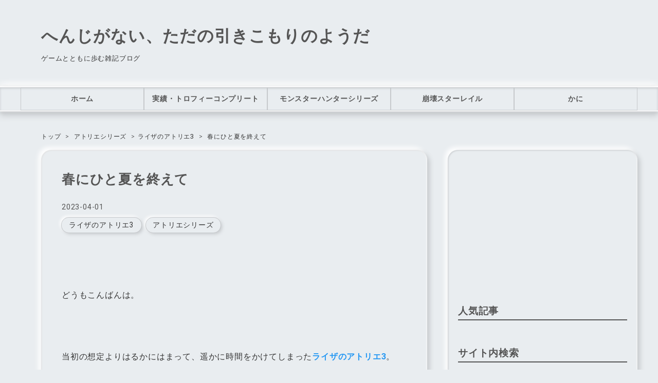

--- FILE ---
content_type: text/html; charset=utf-8
request_url: https://www.myuuuulog.com/entry/2023/04/01/032119
body_size: 23325
content:
<!DOCTYPE html>
<html
  lang="ja"

data-admin-domain="//blog.hatena.ne.jp"
data-admin-origin="https://blog.hatena.ne.jp"
data-author="myuuuu9n"
data-avail-langs="ja en"
data-blog="myuuuu9n.hatenablog.com"
data-blog-comments-top-is-new="1"
data-blog-host="myuuuu9n.hatenablog.com"
data-blog-is-public="1"
data-blog-name="へんじがない、ただの引きこもりのようだ"
data-blog-owner="myuuuu9n"
data-blog-show-ads=""
data-blog-show-sleeping-ads=""
data-blog-uri="https://www.myuuuulog.com/"
data-blog-uuid="8599973812276615688"
data-blogs-uri-base="https://www.myuuuulog.com"
data-brand="pro"
data-data-layer="{&quot;hatenablog&quot;:{&quot;admin&quot;:{},&quot;analytics&quot;:{&quot;brand_property_id&quot;:&quot;&quot;,&quot;measurement_id&quot;:&quot;G-HM193JZCLR&quot;,&quot;non_sampling_property_id&quot;:&quot;&quot;,&quot;property_id&quot;:&quot;UA-54950800-2&quot;,&quot;separated_property_id&quot;:&quot;UA-29716941-21&quot;},&quot;blog&quot;:{&quot;blog_id&quot;:&quot;8599973812276615688&quot;,&quot;content_seems_japanese&quot;:&quot;true&quot;,&quot;disable_ads&quot;:&quot;custom_domain&quot;,&quot;enable_ads&quot;:&quot;false&quot;,&quot;enable_keyword_link&quot;:&quot;false&quot;,&quot;entry_show_footer_related_entries&quot;:&quot;true&quot;,&quot;force_pc_view&quot;:&quot;true&quot;,&quot;is_public&quot;:&quot;true&quot;,&quot;is_responsive_view&quot;:&quot;true&quot;,&quot;is_sleeping&quot;:&quot;false&quot;,&quot;lang&quot;:&quot;ja&quot;,&quot;name&quot;:&quot;\u3078\u3093\u3058\u304c\u306a\u3044\u3001\u305f\u3060\u306e\u5f15\u304d\u3053\u3082\u308a\u306e\u3088\u3046\u3060&quot;,&quot;owner_name&quot;:&quot;myuuuu9n&quot;,&quot;uri&quot;:&quot;https://www.myuuuulog.com/&quot;},&quot;brand&quot;:&quot;pro&quot;,&quot;page_id&quot;:&quot;entry&quot;,&quot;permalink_entry&quot;:{&quot;author_name&quot;:&quot;myuuuu9n&quot;,&quot;categories&quot;:&quot;\u30a2\u30c8\u30ea\u30a8\u30b7\u30ea\u30fc\u30ba-\u30e9\u30a4\u30b6\u306e\u30a2\u30c8\u30ea\u30a83\t\u30a2\u30c8\u30ea\u30a8\u30b7\u30ea\u30fc\u30ba&quot;,&quot;character_count&quot;:1647,&quot;date&quot;:&quot;2023-04-01&quot;,&quot;entry_id&quot;:&quot;4207112889976715424&quot;,&quot;first_category&quot;:&quot;\u30a2\u30c8\u30ea\u30a8\u30b7\u30ea\u30fc\u30ba-\u30e9\u30a4\u30b6\u306e\u30a2\u30c8\u30ea\u30a83&quot;,&quot;hour&quot;:&quot;3&quot;,&quot;title&quot;:&quot;\u6625\u306b\u3072\u3068\u590f\u3092\u7d42\u3048\u3066&quot;,&quot;uri&quot;:&quot;https://www.myuuuulog.com/entry/2023/04/01/032119&quot;},&quot;pro&quot;:&quot;pro&quot;,&quot;router_type&quot;:&quot;blogs&quot;}}"
data-device="pc"
data-dont-recommend-pro="false"
data-global-domain="https://hatena.blog"
data-globalheader-color="b"
data-globalheader-type="pc"
data-has-touch-view="1"
data-help-url="https://help.hatenablog.com"
data-hide-header="1"
data-no-suggest-touch-view="1"
data-page="entry"
data-parts-domain="https://hatenablog-parts.com"
data-plus-available="1"
data-pro="true"
data-router-type="blogs"
data-sentry-dsn="https://03a33e4781a24cf2885099fed222b56d@sentry.io/1195218"
data-sentry-environment="production"
data-sentry-sample-rate="0.1"
data-static-domain="https://cdn.blog.st-hatena.com"
data-version="c8e029e80aa44b5e077de945968261"




  data-initial-state="{}"

  >
  <head prefix="og: http://ogp.me/ns# fb: http://ogp.me/ns/fb# article: http://ogp.me/ns/article#">

  

  
  <meta name="viewport" content="width=device-width, initial-scale=1.0" />


  


  

  <meta name="robots" content="max-image-preview:large" />


  <meta charset="utf-8"/>
  <meta http-equiv="X-UA-Compatible" content="IE=7; IE=9; IE=10; IE=11" />
  <title>春にひと夏を終えて - へんじがない、ただの引きこもりのようだ</title>

  
  <link rel="canonical" href="https://www.myuuuulog.com/entry/2023/04/01/032119"/>



  

<meta itemprop="name" content="春にひと夏を終えて - へんじがない、ただの引きこもりのようだ"/>

  <meta itemprop="image" content="https://cdn.image.st-hatena.com/image/scale/b37b441fb54f08b76515072eff07bda0a4431af4/backend=imagemagick;version=1;width=1300/https%3A%2F%2Fcdn-ak.f.st-hatena.com%2Fimages%2Ffotolife%2Fm%2Fmyuuuu9n%2F20230401%2F20230401031252.jpg"/>


  <meta property="og:title" content="春にひと夏を終えて - へんじがない、ただの引きこもりのようだ"/>
<meta property="og:type" content="article"/>
  <meta property="og:url" content="https://www.myuuuulog.com/entry/2023/04/01/032119"/>

  <meta property="og:image" content="https://cdn.image.st-hatena.com/image/scale/b37b441fb54f08b76515072eff07bda0a4431af4/backend=imagemagick;version=1;width=1300/https%3A%2F%2Fcdn-ak.f.st-hatena.com%2Fimages%2Ffotolife%2Fm%2Fmyuuuu9n%2F20230401%2F20230401031252.jpg"/>

<meta property="og:image:alt" content="春にひと夏を終えて - へんじがない、ただの引きこもりのようだ"/>
    <meta property="og:description" content="ライザ3おもしろかった。鍵でレシピを掘れるのは超終盤まで気づかなかった…。" />
<meta property="og:site_name" content="へんじがない、ただの引きこもりのようだ"/>

  <meta property="article:published_time" content="2023-03-31T18:21:19Z" />

    <meta property="article:tag" content="アトリエシリーズ-ライザのアトリエ3" />
    <meta property="article:tag" content="アトリエシリーズ" />
      <meta name="twitter:card"  content="summary_large_image" />
    <meta name="twitter:image" content="https://cdn.image.st-hatena.com/image/scale/b37b441fb54f08b76515072eff07bda0a4431af4/backend=imagemagick;version=1;width=1300/https%3A%2F%2Fcdn-ak.f.st-hatena.com%2Fimages%2Ffotolife%2Fm%2Fmyuuuu9n%2F20230401%2F20230401031252.jpg" />  <meta name="twitter:title" content="春にひと夏を終えて - へんじがない、ただの引きこもりのようだ" />    <meta name="twitter:description" content="ライザ3おもしろかった。鍵でレシピを掘れるのは超終盤まで気づかなかった…。" />  <meta name="twitter:app:name:iphone" content="はてなブログアプリ" />
  <meta name="twitter:app:id:iphone" content="583299321" />
  <meta name="twitter:app:url:iphone" content="hatenablog:///open?uri=https%3A%2F%2Fwww.myuuuulog.com%2Fentry%2F2023%2F04%2F01%2F032119" />  <meta name="twitter:site" content="@myuuuu9n" />
  
    <meta name="description" content="ライザ3おもしろかった。鍵でレシピを掘れるのは超終盤まで気づかなかった…。" />
    <meta name="google-site-verification" content="wQnJ3L5DzA-DvqVr2gesjwjpBp-DlRXoq2_TVdkqR-8" />


  
<script
  id="embed-gtm-data-layer-loader"
  data-data-layer-page-specific="{&quot;hatenablog&quot;:{&quot;blogs_permalink&quot;:{&quot;has_related_entries_with_elasticsearch&quot;:&quot;true&quot;,&quot;is_author_pro&quot;:&quot;true&quot;,&quot;blog_afc_issued&quot;:&quot;false&quot;,&quot;is_blog_sleeping&quot;:&quot;false&quot;,&quot;entry_afc_issued&quot;:&quot;false&quot;}}}"
>
(function() {
  function loadDataLayer(elem, attrName) {
    if (!elem) { return {}; }
    var json = elem.getAttribute(attrName);
    if (!json) { return {}; }
    return JSON.parse(json);
  }

  var globalVariables = loadDataLayer(
    document.documentElement,
    'data-data-layer'
  );
  var pageSpecificVariables = loadDataLayer(
    document.getElementById('embed-gtm-data-layer-loader'),
    'data-data-layer-page-specific'
  );

  var variables = [globalVariables, pageSpecificVariables];

  if (!window.dataLayer) {
    window.dataLayer = [];
  }

  for (var i = 0; i < variables.length; i++) {
    window.dataLayer.push(variables[i]);
  }
})();
</script>

<!-- Google Tag Manager -->
<script>(function(w,d,s,l,i){w[l]=w[l]||[];w[l].push({'gtm.start':
new Date().getTime(),event:'gtm.js'});var f=d.getElementsByTagName(s)[0],
j=d.createElement(s),dl=l!='dataLayer'?'&l='+l:'';j.async=true;j.src=
'https://www.googletagmanager.com/gtm.js?id='+i+dl;f.parentNode.insertBefore(j,f);
})(window,document,'script','dataLayer','GTM-P4CXTW');</script>
<!-- End Google Tag Manager -->











  <link rel="shortcut icon" href="https://www.myuuuulog.com/icon/favicon">
<link rel="apple-touch-icon" href="https://www.myuuuulog.com/icon/touch">
<link rel="icon" sizes="192x192" href="https://www.myuuuulog.com/icon/link">

  

<link rel="alternate" type="application/atom+xml" title="Atom" href="https://www.myuuuulog.com/feed"/>
<link rel="alternate" type="application/rss+xml" title="RSS2.0" href="https://www.myuuuulog.com/rss"/>

  <link rel="alternate" type="application/json+oembed" href="https://hatena.blog/oembed?url=https%3A%2F%2Fwww.myuuuulog.com%2Fentry%2F2023%2F04%2F01%2F032119&amp;format=json" title="oEmbed Profile of 春にひと夏を終えて"/>
<link rel="alternate" type="text/xml+oembed" href="https://hatena.blog/oembed?url=https%3A%2F%2Fwww.myuuuulog.com%2Fentry%2F2023%2F04%2F01%2F032119&amp;format=xml" title="oEmbed Profile of 春にひと夏を終えて"/>
  
  <link rel="author" href="http://www.hatena.ne.jp/myuuuu9n/">

  

  


  
    
<link rel="stylesheet" type="text/css" href="https://cdn.blog.st-hatena.com/css/blog.css?version=c8e029e80aa44b5e077de945968261"/>

    
  <link rel="stylesheet" type="text/css" href="https://usercss.blog.st-hatena.com/blog_style/8599973812276615688/30ba315d1ab71a1f98d998df48fc0627ee142c48"/>
  
  

  

  
<script> </script>

  
<style>
  div#google_afc_user,
  div.google-afc-user-container,
  div.google_afc_image,
  div.google_afc_blocklink {
      display: block !important;
  }
</style>


  

  
    <script type="application/ld+json">{"@context":"http://schema.org","@type":"Article","dateModified":"2023-05-17T16:29:32+09:00","datePublished":"2023-04-01T03:21:19+09:00","description":"ライザ3おもしろかった。鍵でレシピを掘れるのは超終盤まで気づかなかった…。","headline":"春にひと夏を終えて","image":["https://cdn-ak.f.st-hatena.com/images/fotolife/m/myuuuu9n/20230401/20230401031252.jpg"],"mainEntityOfPage":{"@id":"https://www.myuuuulog.com/entry/2023/04/01/032119","@type":"WebPage"}}</script>

  

  <script async src="https://pagead2.googlesyndication.com/pagead/js/adsbygoogle.js?client=ca-pub-9688330004480669"
     crossorigin="anonymous"></script>

  

</head>

  <body class="page-entry enable-top-editarea enable-bottom-editarea category-アトリエシリーズ-ライザのアトリエ3 category-アトリエシリーズ globalheader-off globalheader-ng-enabled">
    

<div id="globalheader-container"
  data-brand="hatenablog"
  style="display: none"
  >
  <iframe id="globalheader" height="37" frameborder="0" allowTransparency="true"></iframe>
</div>


  
  
  

  <div id="container">
    <div id="container-inner">
      <header id="blog-title" data-brand="hatenablog">
  <div id="blog-title-inner" >
    <div id="blog-title-content">
      <h1 id="title"><a href="https://www.myuuuulog.com/">へんじがない、ただの引きこもりのようだ</a></h1>
      
        <h2 id="blog-description">ゲームとともに歩む雑記ブログ</h2>
      
    </div>
  </div>
</header>

      
  <div id="top-editarea">
    <!--グローバルナビゲーション-->
  <div id="nav-drawer">
      <input id="nav-input" type="checkbox" class="nav-unshown">
      <label id="nav-open" for="nav-input"><i class="blogicon-reorder g-nav-icon"></i><span class="mini-text">メニュー</span></label>
      <label class="nav-unshown" id="nav-close" for="nav-input"></label>
      <div id="nav-content">
          <label class="nav-close" for="nav-input"><i class="blogicon-close"></i>CLOSE</label>
              <ul class="g-nav">                 
                  <li><a href="https://www.myuuuulog.com/">ホーム</a></li>
                  <li><a href="https://www.myuuuulog.com/archive/category/%E5%AE%9F%E7%B8%BE%2F%E3%83%88%E3%83%AD%E3%83%95%E3%82%A3%E3%83%BC%E3%82%B3%E3%83%B3%E3%83%97%E3%83%AA%E3%83%BC%E3%83%88">実績・トロフィーコンプリート</a></li>
                  <li><a href="https://www.myuuuulog.com/archive/category/MONSTER%20HUNTER">モンスターハンターシリーズ</a></li>
                  <li><a href="https://www.myuuuulog.com/archive/category/HoYoverse-%E5%B4%A9%E5%A3%8A%E3%82%B9%E3%82%BF%E3%83%BC%E3%83%AC%E3%82%A4%E3%83%AB">崩壊スターレイル</a></li>
                  <li><a href="https://ja.wikipedia.org/wiki/%E3%82%A8%E3%83%93">かに</a></li>
              </ul>
      </div>
  </div>
<!--グローバルナビゲーションここまで-->

<style>.hatena-module-category ul li{display:block;padding:8px 0;border:0;list-style-type:none}.hatena-module-category ul li a{display:inline-block;padding:0;text-decoration:none;color:#000;border:none;transition:1s ease}.hatena-module-category ul li.on-border{border-top:1px solid #ddd}ul.hatena-breadcrumb-plus-child1{padding-left:30px}ul.hatena-breadcrumb-plus-child2{padding-left:15px}.hatena-breadcrumb-plus-toggle-button{cursor:pointer}</style>

  </div>


      
          <div id="top-box">
    <div class="breadcrumb" data-test-id="breadcrumb">
      <div class="breadcrumb-inner">
        <a class="breadcrumb-link" href="https://www.myuuuulog.com/"><span>トップ</span></a>          <span class="breadcrumb-gt">&gt;</span>          <span class="breadcrumb-child">            <a class="breadcrumb-child-link" href="https://www.myuuuulog.com/archive/category/%E3%82%A2%E3%83%88%E3%83%AA%E3%82%A8%E3%82%B7%E3%83%AA%E3%83%BC%E3%82%BA-%E3%83%A9%E3%82%A4%E3%82%B6%E3%81%AE%E3%82%A2%E3%83%88%E3%83%AA%E3%82%A83"><span>アトリエシリーズ-ライザのアトリエ3</span></a>          </span>            <span class="breadcrumb-gt">&gt;</span>          <span class="breadcrumb-child">            <span>春にひと夏を終えて</span>          </span>      </div>
    </div>
  </div>
  <script type="application/ld+json" class="test-breadcrumb-json-ld">
    {"@context":"http://schema.org","@type":"BreadcrumbList","itemListElement":[{"position":1,"@type":"ListItem","item":{"@id":"https://www.myuuuulog.com/","name":"トップ"}},{"@type":"ListItem","item":{"@id":"https://www.myuuuulog.com/archive/category/%E3%82%A2%E3%83%88%E3%83%AA%E3%82%A8%E3%82%B7%E3%83%AA%E3%83%BC%E3%82%BA-%E3%83%A9%E3%82%A4%E3%82%B6%E3%81%AE%E3%82%A2%E3%83%88%E3%83%AA%E3%82%A83","name":"アトリエシリーズ-ライザのアトリエ3"},"position":2}]}
  </script>
      
      




<div id="content" class="hfeed"
  
  >
  <div id="content-inner">
    <div id="wrapper">
      <div id="main">
        <div id="main-inner">
          

          



          
  
  <!-- google_ad_section_start -->
  <!-- rakuten_ad_target_begin -->
  
  
  

  

  
    
      
        <article class="entry hentry test-hentry js-entry-article date-first autopagerize_page_element chars-200 words-100 mode-html entry-odd" id="entry-4207112889976715424" data-keyword-campaign="" data-uuid="4207112889976715424" data-publication-type="entry">
  <div class="entry-inner">
    <header class="entry-header">
  
    <div class="date entry-date first">
    <a href="https://www.myuuuulog.com/archive/2023/04/01" rel="nofollow">
      <time datetime="2023-03-31T18:21:19Z" title="2023-03-31T18:21:19Z">
        <span class="date-year">2023</span><span class="hyphen">-</span><span class="date-month">04</span><span class="hyphen">-</span><span class="date-day">01</span>
      </time>
    </a>
      </div>
  <h1 class="entry-title">
  <a href="https://www.myuuuulog.com/entry/2023/04/01/032119" class="entry-title-link bookmark">春にひと夏を終えて</a>
</h1>

  
  

  <div class="entry-categories categories">
    
    <a href="https://www.myuuuulog.com/archive/category/%E3%82%A2%E3%83%88%E3%83%AA%E3%82%A8%E3%82%B7%E3%83%AA%E3%83%BC%E3%82%BA-%E3%83%A9%E3%82%A4%E3%82%B6%E3%81%AE%E3%82%A2%E3%83%88%E3%83%AA%E3%82%A83" class="entry-category-link category-アトリエシリーズ-ライザのアトリエ3">アトリエシリーズ-ライザのアトリエ3</a>
    
    <a href="https://www.myuuuulog.com/archive/category/%E3%82%A2%E3%83%88%E3%83%AA%E3%82%A8%E3%82%B7%E3%83%AA%E3%83%BC%E3%82%BA" class="entry-category-link category-アトリエシリーズ">アトリエシリーズ</a>
    
  </div>


  

  

</header>

    


    <div class="entry-content hatenablog-entry">
  
    <p> </p>
<p> </p>
<p>どうもこんばんは。</p>
<p> </p>
<p> </p>
<p>当初の想定よりはるかにはまって、遥かに時間をかけてしまった<span style="color: #2196f3;"><strong>ライザのアトリエ3</strong></span>。</p>
<p>ようやくクリアすることが出来ました。</p>
<p> </p>
<p> </p>
<p><iframe src="https://hatenablog-parts.com/embed?url=https%3A%2F%2Fwww.myuuuulog.com%2Fentry%2F2023%2F03%2F28%2F023846" title="探索が一向に終わらない ライザのアトリエ3 - へんじがない、ただの引きこもりのようだ" class="embed-card embed-blogcard" scrolling="no" frameborder="0" style="display: block; width: 100%; height: 190px; max-width: 500px; margin: 10px 0px;" loading="lazy"></iframe></p>
<p> </p>
<p> </p>
<p>やりたいゲームが沢山あるので、去年同様あまりやりこまないように意識しているのですが、自然とある程度やり込んでしまいました。</p>
<p><span style="color: #00cc00;"><strong>探索・錬金パートが楽しかった</strong></span>のが一番大きな要因ですね。</p>
<p> </p>
<p> </p>
<p> </p>


<p> </p>
<p> </p>
<p> </p>
<ul class="table-of-contents">
    <li><a href="#探索錬金しすぎ大問題">探索・錬金しすぎ大問題</a><ul>
            <li><a href="#ラムローストくんループ">ラムローストくんループ</a></li>
            <li><a href="#レベルもカンスト">レベルもカンスト</a></li>
        </ul>
    </li>
    <li><a href="#三部作となったストーリーを大回収">三部作となったストーリーを大回収</a><ul>
            <li><a href="#夏の冒険のおわり">夏の冒険のおわり</a></li>
        </ul>
    </li>
</ul>
<p> </p>
<p> </p>
<p> </p>
<h3 id="探索錬金しすぎ大問題">探索・錬金しすぎ大問題</h3>
<p> </p>
<p> </p>
<p>アトリエシリーズ全般に言えるのですが、採取すればするほど、錬金すればするほど、現在の進行状況にそぐわないくらい強くなれます。</p>
<p><strong>いつもの進め方として「ある程度」の強化に抑えて、それなりの難易度を維持したまま進めていた</strong>のですが、今回は探索と錬金でアイテムや装備を整えすぎました。</p>
<p> </p>
<p> </p>
<p>途中からはあまりにも簡単になりすぎたので、難易度をNORMALからVERY HARDに変更したのですが、それでも無双してしまうくらい。</p>
<p>ちょっとやりすぎました。</p>
<p> </p>
<p> </p>
<p><img src="https://cdn-ak.f.st-hatena.com/images/fotolife/m/myuuuu9n/20230401/20230401024518.jpg" width="1200" height="506" loading="lazy" title="" class="hatena-fotolife" itemprop="image" /></p>
<p> </p>
<p> </p>
<p><span style="color: #00cc00;"><strong>メンバーが全員揃う前にスキルツリーも取り終わってしまいました。</strong></span></p>
<p> </p>
<p> </p>
<p>それでも前作に比べると、SPが溢れるまでにかかった時間はなかなか長く、こんなに錬金していなければクリア直前くらいにスキルを取りきるバランスだったと思います。</p>
<p> </p>
<p><span style="color: #dd830c;"><strong>リビルドで得られるSPが多すぎた</strong></span>ので、それが少なければ最後までSP不足に悩まされていたかもしれません。</p>
<p> </p>
<p> </p>
<p> </p>
<h4 id="ラムローストくんループ">ラムローストくんループ</h4>
<p> </p>
<p> </p>
<p><img src="https://cdn-ak.f.st-hatena.com/images/fotolife/m/myuuuu9n/20230401/20230401024849.jpg" width="1200" height="506" loading="lazy" title="" class="hatena-fotolife" itemprop="image" /></p>
<p> </p>
<p> </p>
<p>クリア前に寄り道をしすぎたことで、第一弾のアップデートが入ってしまい、いつのも<strong>ラムローストくん</strong>で遊ぶことが出来ました。</p>
<p> </p>
<p>もう<strong>ブレイクループが完成してしまっていて</strong>、時間が許す限り、プレイヤーがミスらない限り上限なしにダメージが出せてしまいました。</p>
<p><span style="color: #ff0000; font-size: 150%;"><strong>こうなる前にはやくストーリーを終えましょう。</strong></span></p>
<p> </p>
<p> </p>
<p> </p>
<h4 id="レベルもカンスト">レベルもカンスト</h4>
<p> </p>
<p> </p>
<p>こうなったらもう当然の如くレベルもカンストしていました。</p>
<p> </p>
<p> </p>
<p><img src="https://cdn-ak.f.st-hatena.com/images/fotolife/m/myuuuu9n/20230401/20230401025208.jpg" width="1200" height="506" loading="lazy" title="" class="hatena-fotolife" itemprop="image" /></p>
<p> </p>
<p> </p>
<p>今作は終始レベル上げらしいレベル上げもしていませんし、何かを意識した稼ぎもしていないので、本当に<strong>「遊んでいたら終わっていた」</strong>という感じ。</p>
<p> </p>
<p><span style="color: #00cc00;"><strong>ランダムクエストの発生頻度が高い</strong></span>ので、それを全てとは言わずとも高頻度でクリアしていると、<strong>自然と強敵と戦う頻度が高くなり、経験値も沢山もらえていた</strong>という仕組みでしょう。</p>
<p> </p>
<p> </p>
<p> </p>
<h3 id="三部作となったストーリーを大回収">三部作となったストーリーを大回収</h3>
<p> </p>
<p> </p>
<p>もともと錬金システムはライザシリーズ3作品とも好きだったのですが、さらに探索パートを超強化してしまったせいで、これだけ自然と長時間プレイしてしまいました。</p>
<p> </p>
<p> </p>
<p>ただ、それだけではなく<span style="color: #dd830c;"><strong>ストーリーもきっちり清算した</strong></span>のが本当にすごいと思いました。</p>
<p> </p>
<p>好感度がかなり低くなったキャラクターや、よくわからない路線に変わったキャラクターなど、軌道修正どころか、おもしろいと思えるくらいまで印象を持ち直していました。</p>
<p> </p>
<p>もちろん中には半ば無理やりというところもなくはないのですが、<strong>それでも大分自然に伏線を回収しておもしろいシナリオとして楽しめました</strong>。</p>
<p><span style="color: #2196f3;"><strong>キャラクタークエスト</strong></span>もすべてクリアしたくらい。</p>
<p> </p>
<p> </p>
<p><img src="https://cdn-ak.f.st-hatena.com/images/fotolife/m/myuuuu9n/20230401/20230401030645.jpg" width="1200" height="506" loading="lazy" title="" class="hatena-fotolife" itemprop="image" /></p>
<p> </p>
<p> </p>
<p>あらゆる伏線を回収している段階で、2の元凶であるフィーも出てくるのだろうとは思いましたが、実はなんかすごいやつでしたね。</p>
<p> </p>
<p> </p>
<p> </p>
<h4 id="夏の冒険のおわり">夏の冒険のおわり</h4>
<p> </p>
<p> </p>
<p>前述の通りレベルも道具も装備も整えすぎたので、ラスボスもVERY HARDのまま何も苦戦することなく即撃破しました。</p>
<p> </p>
<p>そして無事にハッピーエンド。</p>
<p>ラスボス討伐後のシナリオをもう少しスムーズに進めさせてほしいなとは思いましたが、プレイアブルキャラクターが11人もいるので仕方がありませんね。</p>
<p> </p>
<p> </p>
<p><img src="https://cdn-ak.f.st-hatena.com/images/fotolife/m/myuuuu9n/20230401/20230401031252.jpg" width="1200" height="506" loading="lazy" title="" class="hatena-fotolife" itemprop="image" /></p>
<p> </p>
<p> </p>
<p>無印では「ひと夏の思い出」くらいのストーリーで始まりましたが、これで一旦おしまい。</p>
<p> </p>
<p> </p>
<p><strong>かなり面白かった</strong>です。</p>
<p>ライザ1・2をクリアしている前提なので、他人に勧めづらいのが難点。</p>
<p> </p>
<p>雰囲気含めて<strong>不思議シリーズがアトリエでは一番好き</strong>なのは揺るぎないのですが、<strong>探索・錬金はライザ3が一番面白かった</strong>です。</p>
<p>めでたしめでたし。</p>
<p> </p>
<p> </p>
<p> </p>
<p> </p>
<p>それではでは。</p>
<p> </p>
<p> </p>
<p> </p>
<p> </p>
    
    




    

  
</div>

    
  <footer class="entry-footer">
    
    <div class="entry-tags-wrapper">
  <div class="entry-tags">  </div>
</div>

    <p class="entry-footer-section track-inview-by-gtm" data-gtm-track-json="{&quot;area&quot;: &quot;finish_reading&quot;}">
  <span class="author vcard"><span class="fn" data-load-nickname="1" data-user-name="myuuuu9n" >myuuuu9n</span></span>
  <span class="entry-footer-time"><a href="https://www.myuuuulog.com/entry/2023/04/01/032119"><time data-relative datetime="2023-03-31T18:21:19Z" title="2023-03-31T18:21:19Z" class="updated">2023-04-01 03:21</time></a></span>
  
  
  
</p>

    
  <div
    class="hatena-star-container"
    data-hatena-star-container
    data-hatena-star-url="https://www.myuuuulog.com/entry/2023/04/01/032119"
    data-hatena-star-title="春にひと夏を終えて"
    data-hatena-star-variant="profile-icon"
    data-hatena-star-profile-url-template="https://blog.hatena.ne.jp/{username}/"
  ></div>


    
<div class="social-buttons">
  
  
    <div class="social-button-item">
      <a href="https://b.hatena.ne.jp/entry/s/www.myuuuulog.com/entry/2023/04/01/032119" class="hatena-bookmark-button" data-hatena-bookmark-url="https://www.myuuuulog.com/entry/2023/04/01/032119" data-hatena-bookmark-layout="vertical-balloon" data-hatena-bookmark-lang="ja" title="この記事をはてなブックマークに追加"><img src="https://b.st-hatena.com/images/entry-button/button-only.gif" alt="この記事をはてなブックマークに追加" width="20" height="20" style="border: none;" /></a>
    </div>
  
  
  
    
    
    <div class="social-button-item">
      <a
          class="entry-share-button entry-share-button-twitter test-share-button-twitter"
          href="https://x.com/intent/tweet?text=%E6%98%A5%E3%81%AB%E3%81%B2%E3%81%A8%E5%A4%8F%E3%82%92%E7%B5%82%E3%81%88%E3%81%A6+-+%E3%81%B8%E3%82%93%E3%81%98%E3%81%8C%E3%81%AA%E3%81%84%E3%80%81%E3%81%9F%E3%81%A0%E3%81%AE%E5%BC%95%E3%81%8D%E3%81%93%E3%82%82%E3%82%8A%E3%81%AE%E3%82%88%E3%81%86%E3%81%A0&amp;url=https%3A%2F%2Fwww.myuuuulog.com%2Fentry%2F2023%2F04%2F01%2F032119"
          title="X（Twitter）で投稿する"
        ></a>
    </div>
  
  
  
  
  
  
</div>

    

    <div class="customized-footer">
      

        

          <div class="entry-footer-modules" id="entry-footer-secondary-modules">      
<div class="hatena-module hatena-module-related-entries" >
      
  <!-- Hatena-Epic-has-related-entries-with-elasticsearch:true -->
  <div class="hatena-module-title">
    関連記事
  </div>
  <div class="hatena-module-body">
    <ul class="related-entries hatena-urllist urllist-with-thumbnails">
  
  
    
    <li class="urllist-item related-entries-item">
      <div class="urllist-item-inner related-entries-item-inner">
        
          
                      <a class="urllist-image-link related-entries-image-link" href="https://www.myuuuulog.com/entry/2025/03/28/000000">
  <img alt="ユミアのアトリエ 実績コンプリート＆感想" src="https://cdn.image.st-hatena.com/image/square/fa4c029e0a3f890bb0a075e6d6f183b846e5cac3/backend=imagemagick;height=100;version=1;width=100/https%3A%2F%2Fcdn-ak.f.st-hatena.com%2Fimages%2Ffotolife%2Fm%2Fmyuuuu9n%2F20250327%2F20250327135438.jpg" class="urllist-image related-entries-image" title="ユミアのアトリエ 実績コンプリート＆感想" width="100" height="100" loading="lazy">
</a>
            <div class="urllist-date-link related-entries-date-link">
  <a href="https://www.myuuuulog.com/archive/2025/03/28" rel="nofollow">
    <time datetime="2025-03-27T15:00:00Z" title="2025年3月28日">
      2025-03-28
    </time>
  </a>
</div>

          <a href="https://www.myuuuulog.com/entry/2025/03/28/000000" class="urllist-title-link related-entries-title-link  urllist-title related-entries-title">ユミアのアトリエ 実績コンプリート＆感想</a>




          
          

                      <div class="urllist-entry-body related-entries-entry-body">デレテテーデレテテーテデデデン</div>
      </div>
    </li>
  
    
    <li class="urllist-item related-entries-item">
      <div class="urllist-item-inner related-entries-item-inner">
        
          
                      <a class="urllist-image-link related-entries-image-link" href="https://www.myuuuulog.com/entry/2024/12/13/001047">
  <img alt="ルルアのアトリエ 開店＆閉店" src="https://cdn.image.st-hatena.com/image/square/ae242c9144b35c282e3b6de78140e3f79c05066c/backend=imagemagick;height=100;version=1;width=100/https%3A%2F%2Fcdn-ak.f.st-hatena.com%2Fimages%2Ffotolife%2Fm%2Fmyuuuu9n%2F20241212%2F20241212233637.jpg" class="urllist-image related-entries-image" title="ルルアのアトリエ 開店＆閉店" width="100" height="100" loading="lazy">
</a>
            <div class="urllist-date-link related-entries-date-link">
  <a href="https://www.myuuuulog.com/archive/2024/12/13" rel="nofollow">
    <time datetime="2024-12-12T15:10:47Z" title="2024年12月13日">
      2024-12-13
    </time>
  </a>
</div>

          <a href="https://www.myuuuulog.com/entry/2024/12/13/001047" class="urllist-title-link related-entries-title-link  urllist-title related-entries-title">ルルアのアトリエ 開店＆閉店</a>




          
          

                      <div class="urllist-entry-body related-entries-entry-body">普通のカレーとはいったい。</div>
      </div>
    </li>
  
    
    <li class="urllist-item related-entries-item">
      <div class="urllist-item-inner related-entries-item-inner">
        
          
                      <a class="urllist-image-link related-entries-image-link" href="https://www.myuuuulog.com/entry/2023/09/25/003000">
  <img alt="ライザのアトリエ3再び。サクッと実績コンプリートへ。" src="https://cdn.image.st-hatena.com/image/square/c1c48ebb2df714fe6a77f05ec5d17674da310614/backend=imagemagick;height=100;version=1;width=100/https%3A%2F%2Fcdn-ak.f.st-hatena.com%2Fimages%2Ffotolife%2Fm%2Fmyuuuu9n%2F20230920%2F20230920024434.png" class="urllist-image related-entries-image" title="ライザのアトリエ3再び。サクッと実績コンプリートへ。" width="100" height="100" loading="lazy">
</a>
            <div class="urllist-date-link related-entries-date-link">
  <a href="https://www.myuuuulog.com/archive/2023/09/25" rel="nofollow">
    <time datetime="2023-09-24T15:30:00Z" title="2023年9月25日">
      2023-09-25
    </time>
  </a>
</div>

          <a href="https://www.myuuuulog.com/entry/2023/09/25/003000" class="urllist-title-link related-entries-title-link  urllist-title related-entries-title">ライザのアトリエ3再び。サクッと実績コンプリートへ。</a>




          
          

                      <div class="urllist-entry-body related-entries-entry-body">喉元過ぎれば熱さなんとやら。本当にサクッとだったかなあ……。</div>
      </div>
    </li>
  
    
    <li class="urllist-item related-entries-item">
      <div class="urllist-item-inner related-entries-item-inner">
        
          
                      <a class="urllist-image-link related-entries-image-link" href="https://www.myuuuulog.com/entry/2023/09/01/003000">
  <img alt="初代アトリエの歴史に触れる マリーのアトリエRemake" src="https://cdn.image.st-hatena.com/image/square/fe3dcd597d1ea4ff295ecee2a2a5c6a88ae296f5/backend=imagemagick;height=100;version=1;width=100/https%3A%2F%2Fcdn-ak.f.st-hatena.com%2Fimages%2Ffotolife%2Fm%2Fmyuuuu9n%2F20230831%2F20230831224941.jpg" class="urllist-image related-entries-image" title="初代アトリエの歴史に触れる マリーのアトリエRemake" width="100" height="100" loading="lazy">
</a>
            <div class="urllist-date-link related-entries-date-link">
  <a href="https://www.myuuuulog.com/archive/2023/09/01" rel="nofollow">
    <time datetime="2023-08-31T15:30:00Z" title="2023年9月1日">
      2023-09-01
    </time>
  </a>
</div>

          <a href="https://www.myuuuulog.com/entry/2023/09/01/003000" class="urllist-title-link related-entries-title-link  urllist-title related-entries-title">初代アトリエの歴史に触れる マリーのアトリエRemake</a>




          
          

                      <div class="urllist-entry-body related-entries-entry-body">たーる</div>
      </div>
    </li>
  
    
    <li class="urllist-item related-entries-item">
      <div class="urllist-item-inner related-entries-item-inner">
        
          
                      <a class="urllist-image-link related-entries-image-link" href="https://www.myuuuulog.com/entry/2023/03/28/023846">
  <img alt="探索が一向に終わらない ライザのアトリエ3" src="https://cdn.image.st-hatena.com/image/square/3b623d4997c7542c32ebcbf6f9806a25c578dadc/backend=imagemagick;height=100;version=1;width=100/https%3A%2F%2Fcdn-ak.f.st-hatena.com%2Fimages%2Ffotolife%2Fm%2Fmyuuuu9n%2F20230328%2F20230328020239.jpg" class="urllist-image related-entries-image" title="探索が一向に終わらない ライザのアトリエ3" width="100" height="100" loading="lazy">
</a>
            <div class="urllist-date-link related-entries-date-link">
  <a href="https://www.myuuuulog.com/archive/2023/03/28" rel="nofollow">
    <time datetime="2023-03-27T17:38:46Z" title="2023年3月28日">
      2023-03-28
    </time>
  </a>
</div>

          <a href="https://www.myuuuulog.com/entry/2023/03/28/023846" class="urllist-title-link related-entries-title-link  urllist-title related-entries-title">探索が一向に終わらない ライザのアトリエ3</a>




          
          

                      <div class="urllist-entry-body related-entries-entry-body">どのゲームも難しかろうが簡単だろうがNORMAL難度で進める派な…</div>
      </div>
    </li>
  
</ul>

  </div>
</div>
  </div>
        
  <div class="entry-footer-html"><script async src="https://pagead2.googlesyndication.com/pagead/js/adsbygoogle.js?client=ca-pub-9688330004480669"
     crossorigin="anonymous"></script>
<!-- 記事下 -->
<ins class="adsbygoogle"
     style="display:block"
     data-ad-client="ca-pub-9688330004480669"
     data-ad-slot="3435505097"
     data-ad-format="auto"
     data-full-width-responsive="true"></ins>
<script>
     (adsbygoogle = window.adsbygoogle || []).push({});
</script></div>


      
    </div>
    
  <div class="comment-box js-comment-box">
    
      <a class="leave-comment-title js-leave-comment-title">コメントを書く</a>
    
    <ul class="comment js-comment">
      <li class="read-more-comments" style="display: none;"><a>もっと読む</a></li>
    </ul>
    
  </div>

  </footer>

  </div>
</article>

      
      
    
  

  
  <!-- rakuten_ad_target_end -->
  <!-- google_ad_section_end -->
  
  
  
  <div class="pager pager-permalink permalink">
    
      
      <span class="pager-prev">
        <a href="https://www.myuuuulog.com/entry/2023/04/03/025836" rel="prev">
          <span class="pager-arrow">&laquo; </span>
          【FF14】トン・・・ベリ・・・・？
        </a>
      </span>
    
    
      
      <span class="pager-next">
        <a href="https://www.myuuuulog.com/entry/2023/03/30/010659" rel="next">
          【FF14】学生服第二弾に即集金されるの巻
          <span class="pager-arrow"> &raquo;</span>
        </a>
      </span>
    
  </div>


  



        </div>
      </div>

      <aside id="box1">
  <div id="box1-inner">
  </div>
</aside>

    </div><!-- #wrapper -->

    
<aside id="box2">
  
  <div id="box2-inner">
    
      
<div class="hatena-module hatena-module-html">
  <div class="hatena-module-body">
    <script async src="https://pagead2.googlesyndication.com/pagead/js/adsbygoogle.js?client=ca-pub-9688330004480669"
     crossorigin="anonymous"></script>
<!-- -->
<ins class="adsbygoogle"
     style="display:block"
     data-ad-client="ca-pub-9688330004480669"
     data-ad-slot="2068187763"
     data-ad-format="auto"
     data-full-width-responsive="true"></ins>
<script>
     (adsbygoogle = window.adsbygoogle || []).push({});
</script>
  </div>
</div>

    
      
<div class="hatena-module hatena-module-entries-access-ranking"
  data-count="7"
  data-source="access"
  data-enable_customize_format="0"
  data-display_entry_image_size_width="70"
  data-display_entry_image_size_height="70"

  data-display_entry_category="0"
  data-display_entry_image="1"
  data-display_entry_image_size_width="70"
  data-display_entry_image_size_height="70"
  data-display_entry_body_length="0"
  data-display_entry_date="0"
  data-display_entry_title_length="20"
  data-restrict_entry_title_length="0"
  data-display_bookmark_count="0"

>
  <div class="hatena-module-title">
    
      人気記事
    
  </div>
  <div class="hatena-module-body">
    
  </div>
</div>

    
      <div class="hatena-module hatena-module-search-box">
  <div class="hatena-module-title">
    サイト内検索
  </div>
  <div class="hatena-module-body">
    <form class="search-form" role="search" action="https://www.myuuuulog.com/search" method="get">
  <input type="text" name="q" class="search-module-input" value="" placeholder="記事を検索" required>
  <input type="submit" value="検索" class="search-module-button" />
</form>

  </div>
</div>

    
      

<div class="hatena-module hatena-module-profile">
  <div class="hatena-module-title">
    プロフィール
  </div>
  <div class="hatena-module-body">
    
    <a href="https://www.myuuuulog.com/about" class="profile-icon-link">
      <img src="https://cdn.profile-image.st-hatena.com/users/myuuuu9n/profile.png?1669651586"
      alt="id:myuuuu9n" class="profile-icon" />
    </a>
    

    

    
      <div class="profile-activities">
      
        最終更新:
        <time datetime="2026-01-27T15:00:00Z" data-relative data-epoch="1769526000000" class="updated">2026-01-28 00:00</time>
      
    </div>
    

    
    <div class="profile-description">
      <p>Author:みう</p><br />
<p>寒いところに住む、自称ｵﾌﾄｩﾝの妖精。<br />
外に出るのは年数回。</p><p>ゲームなら何でもござれ。<br />
24時間年中無休でゲーム。</p><br />
<p>◆ 記事へのコメント ◆<br />
確認ののち、承認(掲載)・返信します。<br />
お気軽にどうぞ。</p><br />
<br />
<p>◆ 筆者へ御用の方 ◆<br />
<a href="https://www.myuuuulog.com/Inquiry" style="color: #1E90FF;">お問い合わせフォーム</a>へどうぞ。</p><p>リクエストや案件の受注は、時・場合・内容・気分・その日の運勢・夜ごはん によります。ご了承ください。<br />
　<br />
　</p>

    </div>
    

    
      <div class="hatena-follow-button-box btn-subscribe js-hatena-follow-button-box"
  
  >

  <a href="#" class="hatena-follow-button js-hatena-follow-button">
    <span class="subscribing">
      <span class="foreground">読者です</span>
      <span class="background">読者をやめる</span>
    </span>
    <span class="unsubscribing" data-track-name="profile-widget-subscribe-button" data-track-once>
      <span class="foreground">読者になる</span>
      <span class="background">読者になる</span>
    </span>
  </a>
  <div class="subscription-count-box js-subscription-count-box">
    <i></i>
    <u></u>
    <span class="subscription-count js-subscription-count">
    </span>
  </div>
</div>

    

    
      <div class="hatena-follow-button-box">
        <a href="https://twitter.com/myuuuu9n" title="X（Twitter）アカウント" class="btn-twitter" data-lang="ja">
          <img src="https://cdn.blog.st-hatena.com/images/theme/plofile-socialize-x.svg?version=c8e029e80aa44b5e077de945968261" alt="X">
          <span>
            @myuuuu9nをフォロー
          </span>
        </a>
      </div>
    

    <div class="profile-about">
      <a href="https://www.myuuuulog.com/about">このブログについて</a>
    </div>

  </div>
</div>

    
      <div class="hatena-module hatena-module-recent-entries ">
  <div class="hatena-module-title">
    <a href="https://www.myuuuulog.com/archive">
      最新記事
    </a>
  </div>
  <div class="hatena-module-body">
    <ul class="recent-entries hatena-urllist urllist-with-thumbnails">
  
  
    
    <li class="urllist-item recent-entries-item">
      <div class="urllist-item-inner recent-entries-item-inner">
        
          
                      <a class="urllist-image-link recent-entries-image-link" href="https://www.myuuuulog.com/entry/2026/01/28/000000">
  <img alt="な、Killa に勝てないんだが？" src="https://cdn.image.st-hatena.com/image/square/1057b2130a38098bac1cb17b469af4c0115492ee/backend=imagemagick;height=70;version=1;width=70/https%3A%2F%2Fcdn-ak.f.st-hatena.com%2Fimages%2Ffotolife%2Fm%2Fmyuuuu9n%2F20260127%2F20260127183430.jpg" class="urllist-image recent-entries-image" title="な、Killa に勝てないんだが？" width="70" height="70" loading="lazy">
</a>
            <div class="urllist-date-link recent-entries-date-link">
  <a href="https://www.myuuuulog.com/archive/2026/01/28" rel="nofollow">
    <time datetime="2026-01-27T15:00:00Z" title="2026年1月28日">
      2026-01-28
    </time>
  </a>
</div>

          <a href="https://www.myuuuulog.com/entry/2026/01/28/000000" class="urllist-title-link recent-entries-title-link  urllist-title recent-entries-title">な、Killa に勝てないんだが？</a>




          
          

                </div>
    </li>
  
    
    <li class="urllist-item recent-entries-item">
      <div class="urllist-item-inner recent-entries-item-inner">
        
          
                      <a class="urllist-image-link recent-entries-image-link" href="https://www.myuuuulog.com/entry/2026/01/27/000000">
  <img alt="リシャーラ狩りタギーラ狩り" src="https://cdn.image.st-hatena.com/image/square/8ffe070be98b73af40407764323b0a6d7f7865d0/backend=imagemagick;height=70;version=1;width=70/https%3A%2F%2Fcdn-ak.f.st-hatena.com%2Fimages%2Ffotolife%2Fm%2Fmyuuuu9n%2F20260126%2F20260126190119.jpg" class="urllist-image recent-entries-image" title="リシャーラ狩りタギーラ狩り" width="70" height="70" loading="lazy">
</a>
            <div class="urllist-date-link recent-entries-date-link">
  <a href="https://www.myuuuulog.com/archive/2026/01/27" rel="nofollow">
    <time datetime="2026-01-26T15:00:00Z" title="2026年1月27日">
      2026-01-27
    </time>
  </a>
</div>

          <a href="https://www.myuuuulog.com/entry/2026/01/27/000000" class="urllist-title-link recent-entries-title-link  urllist-title recent-entries-title">リシャーラ狩りタギーラ狩り</a>




          
          

                </div>
    </li>
  
    
    <li class="urllist-item recent-entries-item">
      <div class="urllist-item-inner recent-entries-item-inner">
        
          
                      <a class="urllist-image-link recent-entries-image-link" href="https://www.myuuuulog.com/entry/2026/01/26/000000">
  <img alt="激変エンジェルみゅみゅみゅ～" src="https://cdn.image.st-hatena.com/image/square/ec9c4ab8eb0ada55c4922c3ad2955be2c9ebc05e/backend=imagemagick;height=70;version=1;width=70/https%3A%2F%2Fcdn-ak.f.st-hatena.com%2Fimages%2Ffotolife%2Fm%2Fmyuuuu9n%2F20260125%2F20260125215946.png" class="urllist-image recent-entries-image" title="激変エンジェルみゅみゅみゅ～" width="70" height="70" loading="lazy">
</a>
            <div class="urllist-date-link recent-entries-date-link">
  <a href="https://www.myuuuulog.com/archive/2026/01/26" rel="nofollow">
    <time datetime="2026-01-25T15:00:00Z" title="2026年1月26日">
      2026-01-26
    </time>
  </a>
</div>

          <a href="https://www.myuuuulog.com/entry/2026/01/26/000000" class="urllist-title-link recent-entries-title-link  urllist-title recent-entries-title">激変エンジェルみゅみゅみゅ～</a>




          
          

                </div>
    </li>
  
    
    <li class="urllist-item recent-entries-item">
      <div class="urllist-item-inner recent-entries-item-inner">
        
          
                      <a class="urllist-image-link recent-entries-image-link" href="https://www.myuuuulog.com/entry/2026/01/25/000000">
  <img alt="レティクルって、光るんですよ。" src="https://cdn.image.st-hatena.com/image/square/040d0894252c3cd10adf6c7af89f72c311f593a7/backend=imagemagick;height=70;version=1;width=70/https%3A%2F%2Fcdn-ak.f.st-hatena.com%2Fimages%2Ffotolife%2Fm%2Fmyuuuu9n%2F20260124%2F20260124225209.jpg" class="urllist-image recent-entries-image" title="レティクルって、光るんですよ。" width="70" height="70" loading="lazy">
</a>
            <div class="urllist-date-link recent-entries-date-link">
  <a href="https://www.myuuuulog.com/archive/2026/01/25" rel="nofollow">
    <time datetime="2026-01-24T15:00:00Z" title="2026年1月25日">
      2026-01-25
    </time>
  </a>
</div>

          <a href="https://www.myuuuulog.com/entry/2026/01/25/000000" class="urllist-title-link recent-entries-title-link  urllist-title recent-entries-title">レティクルって、光るんですよ。</a>




          
          

                </div>
    </li>
  
</ul>

          <div class="urllist-see-more recent-entries-see-more">
        <a href="https://www.myuuuulog.com/archive"  class="urllist-see-more-link recent-entries-see-more-link">
          もっと見る
        </a>
      </div>  </div>
</div>

    
      

<div class="hatena-module hatena-module-archive" data-archive-type="default" data-archive-url="https://www.myuuuulog.com/archive">
  <div class="hatena-module-title">
    <a href="https://www.myuuuulog.com/archive">月別アーカイブ</a>
  </div>
  <div class="hatena-module-body">
    
      
        <ul class="hatena-urllist">
          
            <li class="archive-module-year archive-module-year-hidden" data-year="2026">
              <div class="archive-module-button">
                <span class="archive-module-hide-button">▼</span>
                <span class="archive-module-show-button">▶</span>
              </div>
              <a href="https://www.myuuuulog.com/archive/2026" class="archive-module-year-title archive-module-year-2026">
                2026
              </a>
              <ul class="archive-module-months">
                
                  <li class="archive-module-month">
                    <a href="https://www.myuuuulog.com/archive/2026/01" class="archive-module-month-title archive-module-month-2026-1">
                      2026 / 1
                    </a>
                  </li>
                
              </ul>
            </li>
          
            <li class="archive-module-year archive-module-year-hidden" data-year="2025">
              <div class="archive-module-button">
                <span class="archive-module-hide-button">▼</span>
                <span class="archive-module-show-button">▶</span>
              </div>
              <a href="https://www.myuuuulog.com/archive/2025" class="archive-module-year-title archive-module-year-2025">
                2025
              </a>
              <ul class="archive-module-months">
                
                  <li class="archive-module-month">
                    <a href="https://www.myuuuulog.com/archive/2025/12" class="archive-module-month-title archive-module-month-2025-12">
                      2025 / 12
                    </a>
                  </li>
                
                  <li class="archive-module-month">
                    <a href="https://www.myuuuulog.com/archive/2025/11" class="archive-module-month-title archive-module-month-2025-11">
                      2025 / 11
                    </a>
                  </li>
                
                  <li class="archive-module-month">
                    <a href="https://www.myuuuulog.com/archive/2025/10" class="archive-module-month-title archive-module-month-2025-10">
                      2025 / 10
                    </a>
                  </li>
                
                  <li class="archive-module-month">
                    <a href="https://www.myuuuulog.com/archive/2025/09" class="archive-module-month-title archive-module-month-2025-9">
                      2025 / 9
                    </a>
                  </li>
                
                  <li class="archive-module-month">
                    <a href="https://www.myuuuulog.com/archive/2025/08" class="archive-module-month-title archive-module-month-2025-8">
                      2025 / 8
                    </a>
                  </li>
                
                  <li class="archive-module-month">
                    <a href="https://www.myuuuulog.com/archive/2025/07" class="archive-module-month-title archive-module-month-2025-7">
                      2025 / 7
                    </a>
                  </li>
                
                  <li class="archive-module-month">
                    <a href="https://www.myuuuulog.com/archive/2025/06" class="archive-module-month-title archive-module-month-2025-6">
                      2025 / 6
                    </a>
                  </li>
                
                  <li class="archive-module-month">
                    <a href="https://www.myuuuulog.com/archive/2025/05" class="archive-module-month-title archive-module-month-2025-5">
                      2025 / 5
                    </a>
                  </li>
                
                  <li class="archive-module-month">
                    <a href="https://www.myuuuulog.com/archive/2025/04" class="archive-module-month-title archive-module-month-2025-4">
                      2025 / 4
                    </a>
                  </li>
                
                  <li class="archive-module-month">
                    <a href="https://www.myuuuulog.com/archive/2025/03" class="archive-module-month-title archive-module-month-2025-3">
                      2025 / 3
                    </a>
                  </li>
                
                  <li class="archive-module-month">
                    <a href="https://www.myuuuulog.com/archive/2025/02" class="archive-module-month-title archive-module-month-2025-2">
                      2025 / 2
                    </a>
                  </li>
                
                  <li class="archive-module-month">
                    <a href="https://www.myuuuulog.com/archive/2025/01" class="archive-module-month-title archive-module-month-2025-1">
                      2025 / 1
                    </a>
                  </li>
                
              </ul>
            </li>
          
            <li class="archive-module-year archive-module-year-hidden" data-year="2024">
              <div class="archive-module-button">
                <span class="archive-module-hide-button">▼</span>
                <span class="archive-module-show-button">▶</span>
              </div>
              <a href="https://www.myuuuulog.com/archive/2024" class="archive-module-year-title archive-module-year-2024">
                2024
              </a>
              <ul class="archive-module-months">
                
                  <li class="archive-module-month">
                    <a href="https://www.myuuuulog.com/archive/2024/12" class="archive-module-month-title archive-module-month-2024-12">
                      2024 / 12
                    </a>
                  </li>
                
                  <li class="archive-module-month">
                    <a href="https://www.myuuuulog.com/archive/2024/11" class="archive-module-month-title archive-module-month-2024-11">
                      2024 / 11
                    </a>
                  </li>
                
                  <li class="archive-module-month">
                    <a href="https://www.myuuuulog.com/archive/2024/10" class="archive-module-month-title archive-module-month-2024-10">
                      2024 / 10
                    </a>
                  </li>
                
                  <li class="archive-module-month">
                    <a href="https://www.myuuuulog.com/archive/2024/09" class="archive-module-month-title archive-module-month-2024-9">
                      2024 / 9
                    </a>
                  </li>
                
                  <li class="archive-module-month">
                    <a href="https://www.myuuuulog.com/archive/2024/08" class="archive-module-month-title archive-module-month-2024-8">
                      2024 / 8
                    </a>
                  </li>
                
                  <li class="archive-module-month">
                    <a href="https://www.myuuuulog.com/archive/2024/07" class="archive-module-month-title archive-module-month-2024-7">
                      2024 / 7
                    </a>
                  </li>
                
                  <li class="archive-module-month">
                    <a href="https://www.myuuuulog.com/archive/2024/06" class="archive-module-month-title archive-module-month-2024-6">
                      2024 / 6
                    </a>
                  </li>
                
                  <li class="archive-module-month">
                    <a href="https://www.myuuuulog.com/archive/2024/05" class="archive-module-month-title archive-module-month-2024-5">
                      2024 / 5
                    </a>
                  </li>
                
                  <li class="archive-module-month">
                    <a href="https://www.myuuuulog.com/archive/2024/04" class="archive-module-month-title archive-module-month-2024-4">
                      2024 / 4
                    </a>
                  </li>
                
                  <li class="archive-module-month">
                    <a href="https://www.myuuuulog.com/archive/2024/03" class="archive-module-month-title archive-module-month-2024-3">
                      2024 / 3
                    </a>
                  </li>
                
                  <li class="archive-module-month">
                    <a href="https://www.myuuuulog.com/archive/2024/02" class="archive-module-month-title archive-module-month-2024-2">
                      2024 / 2
                    </a>
                  </li>
                
                  <li class="archive-module-month">
                    <a href="https://www.myuuuulog.com/archive/2024/01" class="archive-module-month-title archive-module-month-2024-1">
                      2024 / 1
                    </a>
                  </li>
                
              </ul>
            </li>
          
            <li class="archive-module-year archive-module-year-hidden" data-year="2023">
              <div class="archive-module-button">
                <span class="archive-module-hide-button">▼</span>
                <span class="archive-module-show-button">▶</span>
              </div>
              <a href="https://www.myuuuulog.com/archive/2023" class="archive-module-year-title archive-module-year-2023">
                2023
              </a>
              <ul class="archive-module-months">
                
                  <li class="archive-module-month">
                    <a href="https://www.myuuuulog.com/archive/2023/12" class="archive-module-month-title archive-module-month-2023-12">
                      2023 / 12
                    </a>
                  </li>
                
                  <li class="archive-module-month">
                    <a href="https://www.myuuuulog.com/archive/2023/11" class="archive-module-month-title archive-module-month-2023-11">
                      2023 / 11
                    </a>
                  </li>
                
                  <li class="archive-module-month">
                    <a href="https://www.myuuuulog.com/archive/2023/10" class="archive-module-month-title archive-module-month-2023-10">
                      2023 / 10
                    </a>
                  </li>
                
                  <li class="archive-module-month">
                    <a href="https://www.myuuuulog.com/archive/2023/09" class="archive-module-month-title archive-module-month-2023-9">
                      2023 / 9
                    </a>
                  </li>
                
                  <li class="archive-module-month">
                    <a href="https://www.myuuuulog.com/archive/2023/08" class="archive-module-month-title archive-module-month-2023-8">
                      2023 / 8
                    </a>
                  </li>
                
                  <li class="archive-module-month">
                    <a href="https://www.myuuuulog.com/archive/2023/07" class="archive-module-month-title archive-module-month-2023-7">
                      2023 / 7
                    </a>
                  </li>
                
                  <li class="archive-module-month">
                    <a href="https://www.myuuuulog.com/archive/2023/06" class="archive-module-month-title archive-module-month-2023-6">
                      2023 / 6
                    </a>
                  </li>
                
                  <li class="archive-module-month">
                    <a href="https://www.myuuuulog.com/archive/2023/05" class="archive-module-month-title archive-module-month-2023-5">
                      2023 / 5
                    </a>
                  </li>
                
                  <li class="archive-module-month">
                    <a href="https://www.myuuuulog.com/archive/2023/04" class="archive-module-month-title archive-module-month-2023-4">
                      2023 / 4
                    </a>
                  </li>
                
                  <li class="archive-module-month">
                    <a href="https://www.myuuuulog.com/archive/2023/03" class="archive-module-month-title archive-module-month-2023-3">
                      2023 / 3
                    </a>
                  </li>
                
                  <li class="archive-module-month">
                    <a href="https://www.myuuuulog.com/archive/2023/02" class="archive-module-month-title archive-module-month-2023-2">
                      2023 / 2
                    </a>
                  </li>
                
                  <li class="archive-module-month">
                    <a href="https://www.myuuuulog.com/archive/2023/01" class="archive-module-month-title archive-module-month-2023-1">
                      2023 / 1
                    </a>
                  </li>
                
              </ul>
            </li>
          
            <li class="archive-module-year archive-module-year-hidden" data-year="2022">
              <div class="archive-module-button">
                <span class="archive-module-hide-button">▼</span>
                <span class="archive-module-show-button">▶</span>
              </div>
              <a href="https://www.myuuuulog.com/archive/2022" class="archive-module-year-title archive-module-year-2022">
                2022
              </a>
              <ul class="archive-module-months">
                
                  <li class="archive-module-month">
                    <a href="https://www.myuuuulog.com/archive/2022/12" class="archive-module-month-title archive-module-month-2022-12">
                      2022 / 12
                    </a>
                  </li>
                
                  <li class="archive-module-month">
                    <a href="https://www.myuuuulog.com/archive/2022/11" class="archive-module-month-title archive-module-month-2022-11">
                      2022 / 11
                    </a>
                  </li>
                
                  <li class="archive-module-month">
                    <a href="https://www.myuuuulog.com/archive/2022/10" class="archive-module-month-title archive-module-month-2022-10">
                      2022 / 10
                    </a>
                  </li>
                
                  <li class="archive-module-month">
                    <a href="https://www.myuuuulog.com/archive/2022/09" class="archive-module-month-title archive-module-month-2022-9">
                      2022 / 9
                    </a>
                  </li>
                
                  <li class="archive-module-month">
                    <a href="https://www.myuuuulog.com/archive/2022/08" class="archive-module-month-title archive-module-month-2022-8">
                      2022 / 8
                    </a>
                  </li>
                
                  <li class="archive-module-month">
                    <a href="https://www.myuuuulog.com/archive/2022/07" class="archive-module-month-title archive-module-month-2022-7">
                      2022 / 7
                    </a>
                  </li>
                
                  <li class="archive-module-month">
                    <a href="https://www.myuuuulog.com/archive/2022/06" class="archive-module-month-title archive-module-month-2022-6">
                      2022 / 6
                    </a>
                  </li>
                
                  <li class="archive-module-month">
                    <a href="https://www.myuuuulog.com/archive/2022/05" class="archive-module-month-title archive-module-month-2022-5">
                      2022 / 5
                    </a>
                  </li>
                
                  <li class="archive-module-month">
                    <a href="https://www.myuuuulog.com/archive/2022/04" class="archive-module-month-title archive-module-month-2022-4">
                      2022 / 4
                    </a>
                  </li>
                
                  <li class="archive-module-month">
                    <a href="https://www.myuuuulog.com/archive/2022/03" class="archive-module-month-title archive-module-month-2022-3">
                      2022 / 3
                    </a>
                  </li>
                
                  <li class="archive-module-month">
                    <a href="https://www.myuuuulog.com/archive/2022/02" class="archive-module-month-title archive-module-month-2022-2">
                      2022 / 2
                    </a>
                  </li>
                
                  <li class="archive-module-month">
                    <a href="https://www.myuuuulog.com/archive/2022/01" class="archive-module-month-title archive-module-month-2022-1">
                      2022 / 1
                    </a>
                  </li>
                
              </ul>
            </li>
          
            <li class="archive-module-year archive-module-year-hidden" data-year="2021">
              <div class="archive-module-button">
                <span class="archive-module-hide-button">▼</span>
                <span class="archive-module-show-button">▶</span>
              </div>
              <a href="https://www.myuuuulog.com/archive/2021" class="archive-module-year-title archive-module-year-2021">
                2021
              </a>
              <ul class="archive-module-months">
                
                  <li class="archive-module-month">
                    <a href="https://www.myuuuulog.com/archive/2021/12" class="archive-module-month-title archive-module-month-2021-12">
                      2021 / 12
                    </a>
                  </li>
                
                  <li class="archive-module-month">
                    <a href="https://www.myuuuulog.com/archive/2021/11" class="archive-module-month-title archive-module-month-2021-11">
                      2021 / 11
                    </a>
                  </li>
                
                  <li class="archive-module-month">
                    <a href="https://www.myuuuulog.com/archive/2021/10" class="archive-module-month-title archive-module-month-2021-10">
                      2021 / 10
                    </a>
                  </li>
                
                  <li class="archive-module-month">
                    <a href="https://www.myuuuulog.com/archive/2021/09" class="archive-module-month-title archive-module-month-2021-9">
                      2021 / 9
                    </a>
                  </li>
                
                  <li class="archive-module-month">
                    <a href="https://www.myuuuulog.com/archive/2021/08" class="archive-module-month-title archive-module-month-2021-8">
                      2021 / 8
                    </a>
                  </li>
                
                  <li class="archive-module-month">
                    <a href="https://www.myuuuulog.com/archive/2021/07" class="archive-module-month-title archive-module-month-2021-7">
                      2021 / 7
                    </a>
                  </li>
                
                  <li class="archive-module-month">
                    <a href="https://www.myuuuulog.com/archive/2021/06" class="archive-module-month-title archive-module-month-2021-6">
                      2021 / 6
                    </a>
                  </li>
                
                  <li class="archive-module-month">
                    <a href="https://www.myuuuulog.com/archive/2021/05" class="archive-module-month-title archive-module-month-2021-5">
                      2021 / 5
                    </a>
                  </li>
                
                  <li class="archive-module-month">
                    <a href="https://www.myuuuulog.com/archive/2021/04" class="archive-module-month-title archive-module-month-2021-4">
                      2021 / 4
                    </a>
                  </li>
                
                  <li class="archive-module-month">
                    <a href="https://www.myuuuulog.com/archive/2021/03" class="archive-module-month-title archive-module-month-2021-3">
                      2021 / 3
                    </a>
                  </li>
                
                  <li class="archive-module-month">
                    <a href="https://www.myuuuulog.com/archive/2021/02" class="archive-module-month-title archive-module-month-2021-2">
                      2021 / 2
                    </a>
                  </li>
                
                  <li class="archive-module-month">
                    <a href="https://www.myuuuulog.com/archive/2021/01" class="archive-module-month-title archive-module-month-2021-1">
                      2021 / 1
                    </a>
                  </li>
                
              </ul>
            </li>
          
            <li class="archive-module-year archive-module-year-hidden" data-year="2020">
              <div class="archive-module-button">
                <span class="archive-module-hide-button">▼</span>
                <span class="archive-module-show-button">▶</span>
              </div>
              <a href="https://www.myuuuulog.com/archive/2020" class="archive-module-year-title archive-module-year-2020">
                2020
              </a>
              <ul class="archive-module-months">
                
                  <li class="archive-module-month">
                    <a href="https://www.myuuuulog.com/archive/2020/12" class="archive-module-month-title archive-module-month-2020-12">
                      2020 / 12
                    </a>
                  </li>
                
                  <li class="archive-module-month">
                    <a href="https://www.myuuuulog.com/archive/2020/11" class="archive-module-month-title archive-module-month-2020-11">
                      2020 / 11
                    </a>
                  </li>
                
                  <li class="archive-module-month">
                    <a href="https://www.myuuuulog.com/archive/2020/10" class="archive-module-month-title archive-module-month-2020-10">
                      2020 / 10
                    </a>
                  </li>
                
                  <li class="archive-module-month">
                    <a href="https://www.myuuuulog.com/archive/2020/09" class="archive-module-month-title archive-module-month-2020-9">
                      2020 / 9
                    </a>
                  </li>
                
                  <li class="archive-module-month">
                    <a href="https://www.myuuuulog.com/archive/2020/08" class="archive-module-month-title archive-module-month-2020-8">
                      2020 / 8
                    </a>
                  </li>
                
                  <li class="archive-module-month">
                    <a href="https://www.myuuuulog.com/archive/2020/07" class="archive-module-month-title archive-module-month-2020-7">
                      2020 / 7
                    </a>
                  </li>
                
                  <li class="archive-module-month">
                    <a href="https://www.myuuuulog.com/archive/2020/06" class="archive-module-month-title archive-module-month-2020-6">
                      2020 / 6
                    </a>
                  </li>
                
                  <li class="archive-module-month">
                    <a href="https://www.myuuuulog.com/archive/2020/05" class="archive-module-month-title archive-module-month-2020-5">
                      2020 / 5
                    </a>
                  </li>
                
                  <li class="archive-module-month">
                    <a href="https://www.myuuuulog.com/archive/2020/04" class="archive-module-month-title archive-module-month-2020-4">
                      2020 / 4
                    </a>
                  </li>
                
                  <li class="archive-module-month">
                    <a href="https://www.myuuuulog.com/archive/2020/03" class="archive-module-month-title archive-module-month-2020-3">
                      2020 / 3
                    </a>
                  </li>
                
                  <li class="archive-module-month">
                    <a href="https://www.myuuuulog.com/archive/2020/02" class="archive-module-month-title archive-module-month-2020-2">
                      2020 / 2
                    </a>
                  </li>
                
                  <li class="archive-module-month">
                    <a href="https://www.myuuuulog.com/archive/2020/01" class="archive-module-month-title archive-module-month-2020-1">
                      2020 / 1
                    </a>
                  </li>
                
              </ul>
            </li>
          
            <li class="archive-module-year archive-module-year-hidden" data-year="2019">
              <div class="archive-module-button">
                <span class="archive-module-hide-button">▼</span>
                <span class="archive-module-show-button">▶</span>
              </div>
              <a href="https://www.myuuuulog.com/archive/2019" class="archive-module-year-title archive-module-year-2019">
                2019
              </a>
              <ul class="archive-module-months">
                
                  <li class="archive-module-month">
                    <a href="https://www.myuuuulog.com/archive/2019/12" class="archive-module-month-title archive-module-month-2019-12">
                      2019 / 12
                    </a>
                  </li>
                
                  <li class="archive-module-month">
                    <a href="https://www.myuuuulog.com/archive/2019/11" class="archive-module-month-title archive-module-month-2019-11">
                      2019 / 11
                    </a>
                  </li>
                
                  <li class="archive-module-month">
                    <a href="https://www.myuuuulog.com/archive/2019/10" class="archive-module-month-title archive-module-month-2019-10">
                      2019 / 10
                    </a>
                  </li>
                
                  <li class="archive-module-month">
                    <a href="https://www.myuuuulog.com/archive/2019/09" class="archive-module-month-title archive-module-month-2019-9">
                      2019 / 9
                    </a>
                  </li>
                
                  <li class="archive-module-month">
                    <a href="https://www.myuuuulog.com/archive/2019/08" class="archive-module-month-title archive-module-month-2019-8">
                      2019 / 8
                    </a>
                  </li>
                
                  <li class="archive-module-month">
                    <a href="https://www.myuuuulog.com/archive/2019/07" class="archive-module-month-title archive-module-month-2019-7">
                      2019 / 7
                    </a>
                  </li>
                
                  <li class="archive-module-month">
                    <a href="https://www.myuuuulog.com/archive/2019/06" class="archive-module-month-title archive-module-month-2019-6">
                      2019 / 6
                    </a>
                  </li>
                
                  <li class="archive-module-month">
                    <a href="https://www.myuuuulog.com/archive/2019/05" class="archive-module-month-title archive-module-month-2019-5">
                      2019 / 5
                    </a>
                  </li>
                
                  <li class="archive-module-month">
                    <a href="https://www.myuuuulog.com/archive/2019/04" class="archive-module-month-title archive-module-month-2019-4">
                      2019 / 4
                    </a>
                  </li>
                
                  <li class="archive-module-month">
                    <a href="https://www.myuuuulog.com/archive/2019/03" class="archive-module-month-title archive-module-month-2019-3">
                      2019 / 3
                    </a>
                  </li>
                
                  <li class="archive-module-month">
                    <a href="https://www.myuuuulog.com/archive/2019/02" class="archive-module-month-title archive-module-month-2019-2">
                      2019 / 2
                    </a>
                  </li>
                
                  <li class="archive-module-month">
                    <a href="https://www.myuuuulog.com/archive/2019/01" class="archive-module-month-title archive-module-month-2019-1">
                      2019 / 1
                    </a>
                  </li>
                
              </ul>
            </li>
          
            <li class="archive-module-year archive-module-year-hidden" data-year="2018">
              <div class="archive-module-button">
                <span class="archive-module-hide-button">▼</span>
                <span class="archive-module-show-button">▶</span>
              </div>
              <a href="https://www.myuuuulog.com/archive/2018" class="archive-module-year-title archive-module-year-2018">
                2018
              </a>
              <ul class="archive-module-months">
                
                  <li class="archive-module-month">
                    <a href="https://www.myuuuulog.com/archive/2018/12" class="archive-module-month-title archive-module-month-2018-12">
                      2018 / 12
                    </a>
                  </li>
                
                  <li class="archive-module-month">
                    <a href="https://www.myuuuulog.com/archive/2018/11" class="archive-module-month-title archive-module-month-2018-11">
                      2018 / 11
                    </a>
                  </li>
                
                  <li class="archive-module-month">
                    <a href="https://www.myuuuulog.com/archive/2018/10" class="archive-module-month-title archive-module-month-2018-10">
                      2018 / 10
                    </a>
                  </li>
                
                  <li class="archive-module-month">
                    <a href="https://www.myuuuulog.com/archive/2018/09" class="archive-module-month-title archive-module-month-2018-9">
                      2018 / 9
                    </a>
                  </li>
                
                  <li class="archive-module-month">
                    <a href="https://www.myuuuulog.com/archive/2018/08" class="archive-module-month-title archive-module-month-2018-8">
                      2018 / 8
                    </a>
                  </li>
                
                  <li class="archive-module-month">
                    <a href="https://www.myuuuulog.com/archive/2018/07" class="archive-module-month-title archive-module-month-2018-7">
                      2018 / 7
                    </a>
                  </li>
                
                  <li class="archive-module-month">
                    <a href="https://www.myuuuulog.com/archive/2018/06" class="archive-module-month-title archive-module-month-2018-6">
                      2018 / 6
                    </a>
                  </li>
                
                  <li class="archive-module-month">
                    <a href="https://www.myuuuulog.com/archive/2018/05" class="archive-module-month-title archive-module-month-2018-5">
                      2018 / 5
                    </a>
                  </li>
                
                  <li class="archive-module-month">
                    <a href="https://www.myuuuulog.com/archive/2018/04" class="archive-module-month-title archive-module-month-2018-4">
                      2018 / 4
                    </a>
                  </li>
                
                  <li class="archive-module-month">
                    <a href="https://www.myuuuulog.com/archive/2018/03" class="archive-module-month-title archive-module-month-2018-3">
                      2018 / 3
                    </a>
                  </li>
                
                  <li class="archive-module-month">
                    <a href="https://www.myuuuulog.com/archive/2018/02" class="archive-module-month-title archive-module-month-2018-2">
                      2018 / 2
                    </a>
                  </li>
                
                  <li class="archive-module-month">
                    <a href="https://www.myuuuulog.com/archive/2018/01" class="archive-module-month-title archive-module-month-2018-1">
                      2018 / 1
                    </a>
                  </li>
                
              </ul>
            </li>
          
            <li class="archive-module-year archive-module-year-hidden" data-year="2017">
              <div class="archive-module-button">
                <span class="archive-module-hide-button">▼</span>
                <span class="archive-module-show-button">▶</span>
              </div>
              <a href="https://www.myuuuulog.com/archive/2017" class="archive-module-year-title archive-module-year-2017">
                2017
              </a>
              <ul class="archive-module-months">
                
                  <li class="archive-module-month">
                    <a href="https://www.myuuuulog.com/archive/2017/12" class="archive-module-month-title archive-module-month-2017-12">
                      2017 / 12
                    </a>
                  </li>
                
                  <li class="archive-module-month">
                    <a href="https://www.myuuuulog.com/archive/2017/11" class="archive-module-month-title archive-module-month-2017-11">
                      2017 / 11
                    </a>
                  </li>
                
                  <li class="archive-module-month">
                    <a href="https://www.myuuuulog.com/archive/2017/10" class="archive-module-month-title archive-module-month-2017-10">
                      2017 / 10
                    </a>
                  </li>
                
                  <li class="archive-module-month">
                    <a href="https://www.myuuuulog.com/archive/2017/09" class="archive-module-month-title archive-module-month-2017-9">
                      2017 / 9
                    </a>
                  </li>
                
                  <li class="archive-module-month">
                    <a href="https://www.myuuuulog.com/archive/2017/08" class="archive-module-month-title archive-module-month-2017-8">
                      2017 / 8
                    </a>
                  </li>
                
                  <li class="archive-module-month">
                    <a href="https://www.myuuuulog.com/archive/2017/07" class="archive-module-month-title archive-module-month-2017-7">
                      2017 / 7
                    </a>
                  </li>
                
                  <li class="archive-module-month">
                    <a href="https://www.myuuuulog.com/archive/2017/06" class="archive-module-month-title archive-module-month-2017-6">
                      2017 / 6
                    </a>
                  </li>
                
                  <li class="archive-module-month">
                    <a href="https://www.myuuuulog.com/archive/2017/02" class="archive-module-month-title archive-module-month-2017-2">
                      2017 / 2
                    </a>
                  </li>
                
              </ul>
            </li>
          
            <li class="archive-module-year archive-module-year-hidden" data-year="2016">
              <div class="archive-module-button">
                <span class="archive-module-hide-button">▼</span>
                <span class="archive-module-show-button">▶</span>
              </div>
              <a href="https://www.myuuuulog.com/archive/2016" class="archive-module-year-title archive-module-year-2016">
                2016
              </a>
              <ul class="archive-module-months">
                
                  <li class="archive-module-month">
                    <a href="https://www.myuuuulog.com/archive/2016/03" class="archive-module-month-title archive-module-month-2016-3">
                      2016 / 3
                    </a>
                  </li>
                
                  <li class="archive-module-month">
                    <a href="https://www.myuuuulog.com/archive/2016/02" class="archive-module-month-title archive-module-month-2016-2">
                      2016 / 2
                    </a>
                  </li>
                
                  <li class="archive-module-month">
                    <a href="https://www.myuuuulog.com/archive/2016/01" class="archive-module-month-title archive-module-month-2016-1">
                      2016 / 1
                    </a>
                  </li>
                
              </ul>
            </li>
          
            <li class="archive-module-year archive-module-year-hidden" data-year="2015">
              <div class="archive-module-button">
                <span class="archive-module-hide-button">▼</span>
                <span class="archive-module-show-button">▶</span>
              </div>
              <a href="https://www.myuuuulog.com/archive/2015" class="archive-module-year-title archive-module-year-2015">
                2015
              </a>
              <ul class="archive-module-months">
                
                  <li class="archive-module-month">
                    <a href="https://www.myuuuulog.com/archive/2015/12" class="archive-module-month-title archive-module-month-2015-12">
                      2015 / 12
                    </a>
                  </li>
                
                  <li class="archive-module-month">
                    <a href="https://www.myuuuulog.com/archive/2015/11" class="archive-module-month-title archive-module-month-2015-11">
                      2015 / 11
                    </a>
                  </li>
                
                  <li class="archive-module-month">
                    <a href="https://www.myuuuulog.com/archive/2015/10" class="archive-module-month-title archive-module-month-2015-10">
                      2015 / 10
                    </a>
                  </li>
                
                  <li class="archive-module-month">
                    <a href="https://www.myuuuulog.com/archive/2015/09" class="archive-module-month-title archive-module-month-2015-9">
                      2015 / 9
                    </a>
                  </li>
                
                  <li class="archive-module-month">
                    <a href="https://www.myuuuulog.com/archive/2015/08" class="archive-module-month-title archive-module-month-2015-8">
                      2015 / 8
                    </a>
                  </li>
                
                  <li class="archive-module-month">
                    <a href="https://www.myuuuulog.com/archive/2015/05" class="archive-module-month-title archive-module-month-2015-5">
                      2015 / 5
                    </a>
                  </li>
                
                  <li class="archive-module-month">
                    <a href="https://www.myuuuulog.com/archive/2015/04" class="archive-module-month-title archive-module-month-2015-4">
                      2015 / 4
                    </a>
                  </li>
                
                  <li class="archive-module-month">
                    <a href="https://www.myuuuulog.com/archive/2015/03" class="archive-module-month-title archive-module-month-2015-3">
                      2015 / 3
                    </a>
                  </li>
                
                  <li class="archive-module-month">
                    <a href="https://www.myuuuulog.com/archive/2015/02" class="archive-module-month-title archive-module-month-2015-2">
                      2015 / 2
                    </a>
                  </li>
                
              </ul>
            </li>
          
            <li class="archive-module-year archive-module-year-hidden" data-year="2014">
              <div class="archive-module-button">
                <span class="archive-module-hide-button">▼</span>
                <span class="archive-module-show-button">▶</span>
              </div>
              <a href="https://www.myuuuulog.com/archive/2014" class="archive-module-year-title archive-module-year-2014">
                2014
              </a>
              <ul class="archive-module-months">
                
                  <li class="archive-module-month">
                    <a href="https://www.myuuuulog.com/archive/2014/12" class="archive-module-month-title archive-module-month-2014-12">
                      2014 / 12
                    </a>
                  </li>
                
                  <li class="archive-module-month">
                    <a href="https://www.myuuuulog.com/archive/2014/10" class="archive-module-month-title archive-module-month-2014-10">
                      2014 / 10
                    </a>
                  </li>
                
                  <li class="archive-module-month">
                    <a href="https://www.myuuuulog.com/archive/2014/09" class="archive-module-month-title archive-module-month-2014-9">
                      2014 / 9
                    </a>
                  </li>
                
                  <li class="archive-module-month">
                    <a href="https://www.myuuuulog.com/archive/2014/08" class="archive-module-month-title archive-module-month-2014-8">
                      2014 / 8
                    </a>
                  </li>
                
                  <li class="archive-module-month">
                    <a href="https://www.myuuuulog.com/archive/2014/07" class="archive-module-month-title archive-module-month-2014-7">
                      2014 / 7
                    </a>
                  </li>
                
                  <li class="archive-module-month">
                    <a href="https://www.myuuuulog.com/archive/2014/05" class="archive-module-month-title archive-module-month-2014-5">
                      2014 / 5
                    </a>
                  </li>
                
                  <li class="archive-module-month">
                    <a href="https://www.myuuuulog.com/archive/2014/03" class="archive-module-month-title archive-module-month-2014-3">
                      2014 / 3
                    </a>
                  </li>
                
                  <li class="archive-module-month">
                    <a href="https://www.myuuuulog.com/archive/2014/01" class="archive-module-month-title archive-module-month-2014-1">
                      2014 / 1
                    </a>
                  </li>
                
              </ul>
            </li>
          
            <li class="archive-module-year archive-module-year-hidden" data-year="2013">
              <div class="archive-module-button">
                <span class="archive-module-hide-button">▼</span>
                <span class="archive-module-show-button">▶</span>
              </div>
              <a href="https://www.myuuuulog.com/archive/2013" class="archive-module-year-title archive-module-year-2013">
                2013
              </a>
              <ul class="archive-module-months">
                
                  <li class="archive-module-month">
                    <a href="https://www.myuuuulog.com/archive/2013/12" class="archive-module-month-title archive-module-month-2013-12">
                      2013 / 12
                    </a>
                  </li>
                
                  <li class="archive-module-month">
                    <a href="https://www.myuuuulog.com/archive/2013/11" class="archive-module-month-title archive-module-month-2013-11">
                      2013 / 11
                    </a>
                  </li>
                
                  <li class="archive-module-month">
                    <a href="https://www.myuuuulog.com/archive/2013/10" class="archive-module-month-title archive-module-month-2013-10">
                      2013 / 10
                    </a>
                  </li>
                
                  <li class="archive-module-month">
                    <a href="https://www.myuuuulog.com/archive/2013/09" class="archive-module-month-title archive-module-month-2013-9">
                      2013 / 9
                    </a>
                  </li>
                
                  <li class="archive-module-month">
                    <a href="https://www.myuuuulog.com/archive/2013/08" class="archive-module-month-title archive-module-month-2013-8">
                      2013 / 8
                    </a>
                  </li>
                
                  <li class="archive-module-month">
                    <a href="https://www.myuuuulog.com/archive/2013/03" class="archive-module-month-title archive-module-month-2013-3">
                      2013 / 3
                    </a>
                  </li>
                
              </ul>
            </li>
          
            <li class="archive-module-year archive-module-year-hidden" data-year="2012">
              <div class="archive-module-button">
                <span class="archive-module-hide-button">▼</span>
                <span class="archive-module-show-button">▶</span>
              </div>
              <a href="https://www.myuuuulog.com/archive/2012" class="archive-module-year-title archive-module-year-2012">
                2012
              </a>
              <ul class="archive-module-months">
                
                  <li class="archive-module-month">
                    <a href="https://www.myuuuulog.com/archive/2012/08" class="archive-module-month-title archive-module-month-2012-8">
                      2012 / 8
                    </a>
                  </li>
                
                  <li class="archive-module-month">
                    <a href="https://www.myuuuulog.com/archive/2012/05" class="archive-module-month-title archive-module-month-2012-5">
                      2012 / 5
                    </a>
                  </li>
                
                  <li class="archive-module-month">
                    <a href="https://www.myuuuulog.com/archive/2012/03" class="archive-module-month-title archive-module-month-2012-3">
                      2012 / 3
                    </a>
                  </li>
                
                  <li class="archive-module-month">
                    <a href="https://www.myuuuulog.com/archive/2012/02" class="archive-module-month-title archive-module-month-2012-2">
                      2012 / 2
                    </a>
                  </li>
                
                  <li class="archive-module-month">
                    <a href="https://www.myuuuulog.com/archive/2012/01" class="archive-module-month-title archive-module-month-2012-1">
                      2012 / 1
                    </a>
                  </li>
                
              </ul>
            </li>
          
            <li class="archive-module-year archive-module-year-hidden" data-year="2011">
              <div class="archive-module-button">
                <span class="archive-module-hide-button">▼</span>
                <span class="archive-module-show-button">▶</span>
              </div>
              <a href="https://www.myuuuulog.com/archive/2011" class="archive-module-year-title archive-module-year-2011">
                2011
              </a>
              <ul class="archive-module-months">
                
                  <li class="archive-module-month">
                    <a href="https://www.myuuuulog.com/archive/2011/12" class="archive-module-month-title archive-module-month-2011-12">
                      2011 / 12
                    </a>
                  </li>
                
                  <li class="archive-module-month">
                    <a href="https://www.myuuuulog.com/archive/2011/11" class="archive-module-month-title archive-module-month-2011-11">
                      2011 / 11
                    </a>
                  </li>
                
              </ul>
            </li>
          
        </ul>
      
    
  </div>
</div>

    
      

<div class="hatena-module hatena-module-category">
  <div class="hatena-module-title">
    カテゴリー
  </div>
  <div class="hatena-module-body">
    <ul class="hatena-urllist">
      
        <li>
          <a href="https://www.myuuuulog.com/archive/category/ACG" class="category-ACG">
            ACG (49)
          </a>
        </li>
      
        <li>
          <a href="https://www.myuuuulog.com/archive/category/ACG-AC6" class="category-ACG-AC6">
            ACG-AC6 (3)
          </a>
        </li>
      
        <li>
          <a href="https://www.myuuuulog.com/archive/category/ACG-Aeruta" class="category-ACG-Aeruta">
            ACG-Aeruta (3)
          </a>
        </li>
      
        <li>
          <a href="https://www.myuuuulog.com/archive/category/ACG-BLUE%20PROTOCOL" class="category-ACG-BLUE-PROTOCOL">
            ACG-BLUE PROTOCOL (3)
          </a>
        </li>
      
        <li>
          <a href="https://www.myuuuulog.com/archive/category/ACG-Cuisineer" class="category-ACG-Cuisineer">
            ACG-Cuisineer (2)
          </a>
        </li>
      
        <li>
          <a href="https://www.myuuuulog.com/archive/category/ACG-Devil%20May%20Cry%205" class="category-ACG-Devil-May-Cry-5">
            ACG-Devil May Cry 5 (1)
          </a>
        </li>
      
        <li>
          <a href="https://www.myuuuulog.com/archive/category/ACG-ELDEN%20RING" class="category-ACG-ELDEN-RING">
            ACG-ELDEN RING (1)
          </a>
        </li>
      
        <li>
          <a href="https://www.myuuuulog.com/archive/category/ACG-ENDER%20LILIES" class="category-ACG-ENDER-LILIES">
            ACG-ENDER LILIES (1)
          </a>
        </li>
      
        <li>
          <a href="https://www.myuuuulog.com/archive/category/ACG-Ghost%20of%20Tsushima" class="category-ACG-Ghost-of-Tsushima">
            ACG-Ghost of Tsushima (4)
          </a>
        </li>
      
        <li>
          <a href="https://www.myuuuulog.com/archive/category/ACG-GRANBULE%20FANTASY%20Relink" class="category-ACG-GRANBULE-FANTASY-Relink">
            ACG-GRANBULE FANTASY Relink (6)
          </a>
        </li>
      
        <li>
          <a href="https://www.myuuuulog.com/archive/category/ACG-KINGDOM%20HEARTS%20FINAL%20MIX" class="category-ACG-KINGDOM-HEARTS-FINAL-MIX">
            ACG-KINGDOM HEARTS FINAL MIX (1)
          </a>
        </li>
      
        <li>
          <a href="https://www.myuuuulog.com/archive/category/ACG-NieR%20Replicant" class="category-ACG-NieR-Replicant">
            ACG-NieR Replicant (1)
          </a>
        </li>
      
        <li>
          <a href="https://www.myuuuulog.com/archive/category/ACG-PALWORLD" class="category-ACG-PALWORLD">
            ACG-PALWORLD (2)
          </a>
        </li>
      
        <li>
          <a href="https://www.myuuuulog.com/archive/category/ACG-RabiRibi" class="category-ACG-RabiRibi">
            ACG-RabiRibi (1)
          </a>
        </li>
      
        <li>
          <a href="https://www.myuuuulog.com/archive/category/ACG-SONIC%20FRONTIERS" class="category-ACG-SONIC-FRONTIERS">
            ACG-SONIC FRONTIERS (1)
          </a>
        </li>
      
        <li>
          <a href="https://www.myuuuulog.com/archive/category/ACG-Stray" class="category-ACG-Stray">
            ACG-Stray (1)
          </a>
        </li>
      
        <li>
          <a href="https://www.myuuuulog.com/archive/category/ACG-TEVI" class="category-ACG-TEVI">
            ACG-TEVI (1)
          </a>
        </li>
      
        <li>
          <a href="https://www.myuuuulog.com/archive/category/ACG-VALKYRIE%20ELYSIUM" class="category-ACG-VALKYRIE-ELYSIUM">
            ACG-VALKYRIE ELYSIUM (1)
          </a>
        </li>
      
        <li>
          <a href="https://www.myuuuulog.com/archive/category/ACG-%E3%81%AB%E3%82%83%E3%82%8B%E3%82%8B%E3%83%95%E3%82%A1%E3%82%A4%E3%83%88" class="category-ACG-にゃるるファイト">
            ACG-にゃるるファイト (1)
          </a>
        </li>
      
        <li>
          <a href="https://www.myuuuulog.com/archive/category/ACG-%E3%82%A4%E3%83%BC%E3%82%B9IX" class="category-ACG-イースIX">
            ACG-イースIX (1)
          </a>
        </li>
      
        <li>
          <a href="https://www.myuuuulog.com/archive/category/ACG-%E3%82%A4%E3%83%BC%E3%82%B9VIII" class="category-ACG-イースVIII">
            ACG-イースVIII (1)
          </a>
        </li>
      
        <li>
          <a href="https://www.myuuuulog.com/archive/category/ACG-%E3%83%87%E3%82%A4%E3%83%96%E3%83%BB%E3%82%B6%E3%83%BB%E3%83%80%E3%82%A4%E3%83%90%E3%83%BC" class="category-ACG-デイブ・ザ・ダイバー">
            ACG-デイブ・ザ・ダイバー (1)
          </a>
        </li>
      
        <li>
          <a href="https://www.myuuuulog.com/archive/category/ACG-%E3%83%95%E3%82%A1%E3%83%B3%E3%82%BF%E3%82%B8%E3%83%BC%E3%83%A9%E3%82%A4%E3%83%95i" class="category-ACG-ファンタジーライフi">
            ACG-ファンタジーライフi (3)
          </a>
        </li>
      
        <li>
          <a href="https://www.myuuuulog.com/archive/category/ACG-%E3%83%AA%E3%83%88%E3%83%AB%E3%83%8E%E3%82%A2" class="category-ACG-リトルノア">
            ACG-リトルノア (1)
          </a>
        </li>
      
        <li>
          <a href="https://www.myuuuulog.com/archive/category/ACG-%E3%83%AD%E3%83%83%E3%82%AF%E3%83%9E%E3%83%B3%E3%82%A8%E3%82%B0%E3%82%BC3" class="category-ACG-ロックマンエグゼ3">
            ACG-ロックマンエグゼ3 (1)
          </a>
        </li>
      
        <li>
          <a href="https://www.myuuuulog.com/archive/category/ACG-%E3%83%AD%E3%83%83%E3%82%AF%E3%83%9E%E3%83%B3%E3%82%A8%E3%82%B0%E3%82%BC6" class="category-ACG-ロックマンエグゼ6">
            ACG-ロックマンエグゼ6 (1)
          </a>
        </li>
      
        <li>
          <a href="https://www.myuuuulog.com/archive/category/ACG-%E7%9C%9F%E3%83%BB%E4%B8%89%E5%9C%8B%E7%84%A1%E5%8F%8CORIGINS" class="category-ACG-真・三國無双ORIGINS">
            ACG-真・三國無双ORIGINS (3)
          </a>
        </li>
      
        <li>
          <a href="https://www.myuuuulog.com/archive/category/ACG-%E8%81%96%E5%89%A3%E4%BC%9D%E8%AA%AC3" class="category-ACG-聖剣伝説3">
            ACG-聖剣伝説3 (1)
          </a>
        </li>
      
        <li>
          <a href="https://www.myuuuulog.com/archive/category/ACG-%E9%B3%B4%E6%BD%AE" class="category-ACG-鳴潮">
            ACG-鳴潮 (1)
          </a>
        </li>
      
        <li>
          <a href="https://www.myuuuulog.com/archive/category/ACG-%E9%BB%92%E7%A5%9E%E8%A9%B1%EF%BC%9A%E6%82%9F%E7%A9%BA" class="category-ACG-黒神話：悟空">
            ACG-黒神話：悟空 (1)
          </a>
        </li>
      
        <li>
          <a href="https://www.myuuuulog.com/archive/category/DRAGON%20QUEST" class="category-DRAGON-QUEST">
            DRAGON QUEST (26)
          </a>
        </li>
      
        <li>
          <a href="https://www.myuuuulog.com/archive/category/DRAGON%20QUEST-DQ10" class="category-DRAGON-QUEST-DQ10">
            DRAGON QUEST-DQ10 (8)
          </a>
        </li>
      
        <li>
          <a href="https://www.myuuuulog.com/archive/category/DRAGON%20QUEST-DQ11" class="category-DRAGON-QUEST-DQ11">
            DRAGON QUEST-DQ11 (3)
          </a>
        </li>
      
        <li>
          <a href="https://www.myuuuulog.com/archive/category/DRAGON%20QUEST-DQ1%EF%BC%862" class="category-DRAGON-QUEST-DQ1＆2">
            DRAGON QUEST-DQ1＆2 (6)
          </a>
        </li>
      
        <li>
          <a href="https://www.myuuuulog.com/archive/category/DRAGON%20QUEST-DQ3" class="category-DRAGON-QUEST-DQ3">
            DRAGON QUEST-DQ3 (3)
          </a>
        </li>
      
        <li>
          <a href="https://www.myuuuulog.com/archive/category/DRAGON%20QUEST-DQB" class="category-DRAGON-QUEST-DQB">
            DRAGON QUEST-DQB (1)
          </a>
        </li>
      
        <li>
          <a href="https://www.myuuuulog.com/archive/category/DRAGON%20QUEST-DQB2" class="category-DRAGON-QUEST-DQB2">
            DRAGON QUEST-DQB2 (3)
          </a>
        </li>
      
        <li>
          <a href="https://www.myuuuulog.com/archive/category/DRAGON%20QUEST-DQM3" class="category-DRAGON-QUEST-DQM3">
            DRAGON QUEST-DQM3 (1)
          </a>
        </li>
      
        <li>
          <a href="https://www.myuuuulog.com/archive/category/DRAGON%20QUEST-DQ%E3%83%88%E3%83%AC%E3%82%B8%E3%83%A3%E3%83%BC%E3%82%BA" class="category-DRAGON-QUEST-DQトレジャーズ">
            DRAGON QUEST-DQトレジャーズ (1)
          </a>
        </li>
      
        <li>
          <a href="https://www.myuuuulog.com/archive/category/FF14" class="category-FF14">
            FF14 (419)
          </a>
        </li>
      
        <li>
          <a href="https://www.myuuuulog.com/archive/category/FF14-%E3%82%A2%E3%83%8B%E3%83%9E%E3%82%A6%E3%82%A7%E3%83%9D%E3%83%B3" class="category-FF14-アニマウェポン">
            FF14-アニマウェポン (19)
          </a>
        </li>
      
        <li>
          <a href="https://www.myuuuulog.com/archive/category/FF14-%E3%82%A2%E3%83%A9%E3%82%A4%E3%82%A2%E3%83%B3%E3%82%B9%E3%83%BB%E6%A5%B5%E8%9B%AE%E7%A5%9E" class="category-FF14-アライアンス・極蛮神">
            FF14-アライアンス・極蛮神 (36)
          </a>
        </li>
      
        <li>
          <a href="https://www.myuuuulog.com/archive/category/FF14-%E3%82%A8%E3%82%A6%E3%83%AC%E3%82%AB%E3%82%A6%E3%82%A7%E3%83%9D%E3%83%B3" class="category-FF14-エウレカウェポン">
            FF14-エウレカウェポン (19)
          </a>
        </li>
      
        <li>
          <a href="https://www.myuuuulog.com/archive/category/FF14-%E3%82%AE%E3%83%A3%E3%82%B6%E3%82%AF%E3%83%A9" class="category-FF14-ギャザクラ">
            FF14-ギャザクラ (58)
          </a>
        </li>
      
        <li>
          <a href="https://www.myuuuulog.com/archive/category/FF14-%E3%82%BE%E3%83%87%E3%82%A3%E3%82%A2%E3%83%83%E3%82%AF%E3%82%A6%E3%82%A7%E3%83%9D%E3%83%B3" class="category-FF14-ゾディアックウェポン">
            FF14-ゾディアックウェポン (1)
          </a>
        </li>
      
        <li>
          <a href="https://www.myuuuulog.com/archive/category/FF14-%E3%83%90%E3%83%AB%E3%83%87%E3%82%B7%E3%82%AA%E3%83%B3%E3%82%A2%E3%83%BC%E3%82%BB%E3%83%8A%E3%83%AB" class="category-FF14-バルデシオンアーセナル">
            FF14-バルデシオンアーセナル (3)
          </a>
        </li>
      
        <li>
          <a href="https://www.myuuuulog.com/archive/category/FF14-%E3%83%95%E3%82%A1%E3%83%B3%E3%83%88%E3%83%A0%E3%82%A6%E3%82%A7%E3%83%9D%E3%83%B3" class="category-FF14-ファントムウェポン">
            FF14-ファントムウェポン (3)
          </a>
        </li>
      
        <li>
          <a href="https://www.myuuuulog.com/archive/category/FF14-%E3%83%9E%E3%82%A6%E3%83%B3%E3%83%88" class="category-FF14-マウント">
            FF14-マウント (99)
          </a>
        </li>
      
        <li>
          <a href="https://www.myuuuulog.com/archive/category/FF14-%E3%83%9E%E3%83%B3%E3%83%80%E3%83%B4%E3%82%A3%E3%83%AB%E3%82%A6%E3%82%A7%E3%83%9D%E3%83%B3" class="category-FF14-マンダヴィルウェポン">
            FF14-マンダヴィルウェポン (5)
          </a>
        </li>
      
        <li>
          <a href="https://www.myuuuulog.com/archive/category/FF14-%E3%83%9F%E3%83%A9%E3%83%97%E3%83%AA%E3%83%BBSS" class="category-FF14-ミラプリ・SS">
            FF14-ミラプリ・SS (58)
          </a>
        </li>
      
        <li>
          <a href="https://www.myuuuulog.com/archive/category/FF14-%E3%83%AC%E3%82%B8%E3%82%B9%E3%82%BF%E3%83%B3%E3%82%B9%E3%82%A6%E3%82%A7%E3%83%9D%E3%83%B3" class="category-FF14-レジスタンスウェポン">
            FF14-レジスタンスウェポン (23)
          </a>
        </li>
      
        <li>
          <a href="https://www.myuuuulog.com/archive/category/FF14-%E7%B5%B6%E3%83%BB%E9%9B%B6%E5%BC%8F%E3%83%BB%E3%83%AC%E3%82%A4%E3%83%89" class="category-FF14-絶・零式・レイド">
            FF14-絶・零式・レイド (45)
          </a>
        </li>
      
        <li>
          <a href="https://www.myuuuulog.com/archive/category/FF14-%E8%9B%AE%E6%97%8F%20%2F%20%E5%8F%8B%E5%A5%BD%E9%83%A8%E6%97%8F" class="category-FF14-蛮族-/-友好部族">
            FF14-蛮族 / 友好部族 (9)
          </a>
        </li>
      
        <li>
          <a href="https://www.myuuuulog.com/archive/category/FINAL%20FANTASY" class="category-FINAL-FANTASY">
            FINAL FANTASY (35)
          </a>
        </li>
      
        <li>
          <a href="https://www.myuuuulog.com/archive/category/FINAL%20FANTASY-FF1" class="category-FINAL-FANTASY-FF1">
            FINAL FANTASY-FF1 (2)
          </a>
        </li>
      
        <li>
          <a href="https://www.myuuuulog.com/archive/category/FINAL%20FANTASY-FF10" class="category-FINAL-FANTASY-FF10">
            FINAL FANTASY-FF10 (2)
          </a>
        </li>
      
        <li>
          <a href="https://www.myuuuulog.com/archive/category/FINAL%20FANTASY-FF12" class="category-FINAL-FANTASY-FF12">
            FINAL FANTASY-FF12 (1)
          </a>
        </li>
      
        <li>
          <a href="https://www.myuuuulog.com/archive/category/FINAL%20FANTASY-FF13" class="category-FINAL-FANTASY-FF13">
            FINAL FANTASY-FF13 (1)
          </a>
        </li>
      
        <li>
          <a href="https://www.myuuuulog.com/archive/category/FINAL%20FANTASY-FF13%E2%85%A1" class="category-FINAL-FANTASY-FF13Ⅱ">
            FINAL FANTASY-FF13Ⅱ (1)
          </a>
        </li>
      
        <li>
          <a href="https://www.myuuuulog.com/archive/category/FINAL%20FANTASY-FF15" class="category-FINAL-FANTASY-FF15">
            FINAL FANTASY-FF15 (1)
          </a>
        </li>
      
        <li>
          <a href="https://www.myuuuulog.com/archive/category/FINAL%20FANTASY-FF16" class="category-FINAL-FANTASY-FF16">
            FINAL FANTASY-FF16 (6)
          </a>
        </li>
      
        <li>
          <a href="https://www.myuuuulog.com/archive/category/FINAL%20FANTASY-FF2" class="category-FINAL-FANTASY-FF2">
            FINAL FANTASY-FF2 (2)
          </a>
        </li>
      
        <li>
          <a href="https://www.myuuuulog.com/archive/category/FINAL%20FANTASY-FF3" class="category-FINAL-FANTASY-FF3">
            FINAL FANTASY-FF3 (2)
          </a>
        </li>
      
        <li>
          <a href="https://www.myuuuulog.com/archive/category/FINAL%20FANTASY-FF4" class="category-FINAL-FANTASY-FF4">
            FINAL FANTASY-FF4 (2)
          </a>
        </li>
      
        <li>
          <a href="https://www.myuuuulog.com/archive/category/FINAL%20FANTASY-FF5" class="category-FINAL-FANTASY-FF5">
            FINAL FANTASY-FF5 (1)
          </a>
        </li>
      
        <li>
          <a href="https://www.myuuuulog.com/archive/category/FINAL%20FANTASY-FF6" class="category-FINAL-FANTASY-FF6">
            FINAL FANTASY-FF6 (4)
          </a>
        </li>
      
        <li>
          <a href="https://www.myuuuulog.com/archive/category/FINAL%20FANTASY-FF7R" class="category-FINAL-FANTASY-FF7R">
            FINAL FANTASY-FF7R (5)
          </a>
        </li>
      
        <li>
          <a href="https://www.myuuuulog.com/archive/category/FINAL%20FANTASY-FF8" class="category-FINAL-FANTASY-FF8">
            FINAL FANTASY-FF8 (1)
          </a>
        </li>
      
        <li>
          <a href="https://www.myuuuulog.com/archive/category/FINAL%20FANTASY-FF9" class="category-FINAL-FANTASY-FF9">
            FINAL FANTASY-FF9 (1)
          </a>
        </li>
      
        <li>
          <a href="https://www.myuuuulog.com/archive/category/FINAL%20FANTASY-FF%E9%9B%B6%E5%BC%8F" class="category-FINAL-FANTASY-FF零式">
            FINAL FANTASY-FF零式 (1)
          </a>
        </li>
      
        <li>
          <a href="https://www.myuuuulog.com/archive/category/FINAL%20FANTASY-LIGHTNING%20RETURNS%EF%BC%9AFF13" class="category-FINAL-FANTASY-LIGHTNING-RETURNS：FF13">
            FINAL FANTASY-LIGHTNING RETURNS：FF13 (1)
          </a>
        </li>
      
        <li>
          <a href="https://www.myuuuulog.com/archive/category/FINAL%20FANTASY-SOPFF%E3%82%AA%E3%83%AA%E3%82%B8%E3%83%B3" class="category-FINAL-FANTASY-SOPFFオリジン">
            FINAL FANTASY-SOPFFオリジン (1)
          </a>
        </li>
      
        <li>
          <a href="https://www.myuuuulog.com/archive/category/FPS%20%2F%20TPS" class="category-FPS-/-TPS">
            FPS / TPS (34)
          </a>
        </li>
      
        <li>
          <a href="https://www.myuuuulog.com/archive/category/FPS%20%2F%20TPS-APEX%20LEGENDS" class="category-FPS-/-TPS-APEX-LEGENDS">
            FPS / TPS-APEX LEGENDS (2)
          </a>
        </li>
      
        <li>
          <a href="https://www.myuuuulog.com/archive/category/FPS%20%2F%20TPS-BattleBit%20Remastered" class="category-FPS-/-TPS-BattleBit-Remastered">
            FPS / TPS-BattleBit Remastered (1)
          </a>
        </li>
      
        <li>
          <a href="https://www.myuuuulog.com/archive/category/FPS%20%2F%20TPS-Battlefield%206" class="category-FPS-/-TPS-Battlefield-6">
            FPS / TPS-Battlefield 6 (1)
          </a>
        </li>
      
        <li>
          <a href="https://www.myuuuulog.com/archive/category/FPS%20%2F%20TPS-Crab%20Champions" class="category-FPS-/-TPS-Crab-Champions">
            FPS / TPS-Crab Champions (2)
          </a>
        </li>
      
        <li>
          <a href="https://www.myuuuulog.com/archive/category/FPS%20%2F%20TPS-Escape%20from%20duckov" class="category-FPS-/-TPS-Escape-from-duckov">
            FPS / TPS-Escape from duckov (4)
          </a>
        </li>
      
        <li>
          <a href="https://www.myuuuulog.com/archive/category/FPS%20%2F%20TPS-Escape%20From%20Tarkov" class="category-FPS-/-TPS-Escape-From-Tarkov">
            FPS / TPS-Escape From Tarkov (20)
          </a>
        </li>
      
        <li>
          <a href="https://www.myuuuulog.com/archive/category/FPS%20%2F%20TPS-OVERWATCH2" class="category-FPS-/-TPS-OVERWATCH2">
            FPS / TPS-OVERWATCH2 (1)
          </a>
        </li>
      
        <li>
          <a href="https://www.myuuuulog.com/archive/category/FPS%20%2F%20TPS-Splatoon3" class="category-FPS-/-TPS-Splatoon3">
            FPS / TPS-Splatoon3 (2)
          </a>
        </li>
      
        <li>
          <a href="https://www.myuuuulog.com/archive/category/FPS%20%2F%20TPS-TITANFALL%202" class="category-FPS-/-TPS-TITANFALL-2">
            FPS / TPS-TITANFALL 2 (1)
          </a>
        </li>
      
        <li>
          <a href="https://www.myuuuulog.com/archive/category/HoYoverse" class="category-HoYoverse">
            HoYoverse (155)
          </a>
        </li>
      
        <li>
          <a href="https://www.myuuuulog.com/archive/category/HoYoverse-%E3%82%BC%E3%83%B3%E3%83%AC%E3%82%B9%E3%82%BE%E3%83%BC%E3%83%B3%E3%82%BC%E3%83%AD" class="category-HoYoverse-ゼンレスゾーンゼロ">
            HoYoverse-ゼンレスゾーンゼロ (28)
          </a>
        </li>
      
        <li>
          <a href="https://www.myuuuulog.com/archive/category/HoYoverse-%E5%8E%9F%E7%A5%9E" class="category-HoYoverse-原神">
            HoYoverse-原神 (67)
          </a>
        </li>
      
        <li>
          <a href="https://www.myuuuulog.com/archive/category/HoYoverse-%E5%B4%A9%E5%A3%8A3rd" class="category-HoYoverse-崩壊3rd">
            HoYoverse-崩壊3rd (4)
          </a>
        </li>
      
        <li>
          <a href="https://www.myuuuulog.com/archive/category/HoYoverse-%E5%B4%A9%E5%A3%8A%E3%82%B9%E3%82%BF%E3%83%BC%E3%83%AC%E3%82%A4%E3%83%AB" class="category-HoYoverse-崩壊スターレイル">
            HoYoverse-崩壊スターレイル (62)
          </a>
        </li>
      
        <li>
          <a href="https://www.myuuuulog.com/archive/category/MMORPG%20%2F%20MORPG" class="category-MMORPG-/-MORPG">
            MMORPG / MORPG (106)
          </a>
        </li>
      
        <li>
          <a href="https://www.myuuuulog.com/archive/category/MMORPG%20%2F%20MORPG-LOST%20ARK" class="category-MMORPG-/-MORPG-LOST-ARK">
            MMORPG / MORPG-LOST ARK (1)
          </a>
        </li>
      
        <li>
          <a href="https://www.myuuuulog.com/archive/category/MMORPG%20%2F%20MORPG-PSO2" class="category-MMORPG-/-MORPG-PSO2">
            MMORPG / MORPG-PSO2 (86)
          </a>
        </li>
      
        <li>
          <a href="https://www.myuuuulog.com/archive/category/MMORPG%20%2F%20MORPG-PSO2%3ANGS" class="category-MMORPG-/-MORPG-PSO2:NGS">
            MMORPG / MORPG-PSO2:NGS (3)
          </a>
        </li>
      
        <li>
          <a href="https://www.myuuuulog.com/archive/category/MMORPG%20%2F%20MORPG-%E9%BB%92%E3%81%84%E7%A0%82%E6%BC%A0" class="category-MMORPG-/-MORPG-黒い砂漠">
            MMORPG / MORPG-黒い砂漠 (7)
          </a>
        </li>
      
        <li>
          <a href="https://www.myuuuulog.com/archive/category/MONSTER%20HUNTER" class="category-MONSTER-HUNTER">
            MONSTER HUNTER (187)
          </a>
        </li>
      
        <li>
          <a href="https://www.myuuuulog.com/archive/category/MONSTER%20HUNTER-MH3G" class="category-MONSTER-HUNTER-MH3G">
            MONSTER HUNTER-MH3G (3)
          </a>
        </li>
      
        <li>
          <a href="https://www.myuuuulog.com/archive/category/MONSTER%20HUNTER-MH4" class="category-MONSTER-HUNTER-MH4">
            MONSTER HUNTER-MH4 (2)
          </a>
        </li>
      
        <li>
          <a href="https://www.myuuuulog.com/archive/category/MONSTER%20HUNTER-MH4G" class="category-MONSTER-HUNTER-MH4G">
            MONSTER HUNTER-MH4G (3)
          </a>
        </li>
      
        <li>
          <a href="https://www.myuuuulog.com/archive/category/MONSTER%20HUNTER-MHF%20G" class="category-MONSTER-HUNTER-MHF-G">
            MONSTER HUNTER-MHF G (5)
          </a>
        </li>
      
        <li>
          <a href="https://www.myuuuulog.com/archive/category/MONSTER%20HUNTER-MHP2ndG" class="category-MONSTER-HUNTER-MHP2ndG">
            MONSTER HUNTER-MHP2ndG (1)
          </a>
        </li>
      
        <li>
          <a href="https://www.myuuuulog.com/archive/category/MONSTER%20HUNTER-MHP3rd" class="category-MONSTER-HUNTER-MHP3rd">
            MONSTER HUNTER-MHP3rd (21)
          </a>
        </li>
      
        <li>
          <a href="https://www.myuuuulog.com/archive/category/MONSTER%20HUNTER-MHRISE" class="category-MONSTER-HUNTER-MHRISE">
            MONSTER HUNTER-MHRISE (42)
          </a>
        </li>
      
        <li>
          <a href="https://www.myuuuulog.com/archive/category/MONSTER%20HUNTER-MHRISE%3ASUNBREAK" class="category-MONSTER-HUNTER-MHRISE:SUNBREAK">
            MONSTER HUNTER-MHRISE:SUNBREAK (18)
          </a>
        </li>
      
        <li>
          <a href="https://www.myuuuulog.com/archive/category/MONSTER%20HUNTER-MHST2" class="category-MONSTER-HUNTER-MHST2">
            MONSTER HUNTER-MHST2 (1)
          </a>
        </li>
      
        <li>
          <a href="https://www.myuuuulog.com/archive/category/MONSTER%20HUNTER-MHW" class="category-MONSTER-HUNTER-MHW">
            MONSTER HUNTER-MHW (19)
          </a>
        </li>
      
        <li>
          <a href="https://www.myuuuulog.com/archive/category/MONSTER%20HUNTER-MHW%3AIB" class="category-MONSTER-HUNTER-MHW:IB">
            MONSTER HUNTER-MHW:IB (4)
          </a>
        </li>
      
        <li>
          <a href="https://www.myuuuulog.com/archive/category/MONSTER%20HUNTER-MHWilds" class="category-MONSTER-HUNTER-MHWilds">
            MONSTER HUNTER-MHWilds (62)
          </a>
        </li>
      
        <li>
          <a href="https://www.myuuuulog.com/archive/category/MONSTER%20HUNTER-MHX" class="category-MONSTER-HUNTER-MHX">
            MONSTER HUNTER-MHX (26)
          </a>
        </li>
      
        <li>
          <a href="https://www.myuuuulog.com/archive/category/MONSTER%20HUNTER-MHXR" class="category-MONSTER-HUNTER-MHXR">
            MONSTER HUNTER-MHXR (1)
          </a>
        </li>
      
        <li>
          <a href="https://www.myuuuulog.com/archive/category/RPG" class="category-RPG">
            RPG (37)
          </a>
        </li>
      
        <li>
          <a href="https://www.myuuuulog.com/archive/category/RPG-BRAVELY%20DEFAULT%20%E2%85%A1" class="category-RPG-BRAVELY-DEFAULT-Ⅱ">
            RPG-BRAVELY DEFAULT Ⅱ (2)
          </a>
        </li>
      
        <li>
          <a href="https://www.myuuuulog.com/archive/category/RPG-Chrono%20Ark" class="category-RPG-Chrono-Ark">
            RPG-Chrono Ark (1)
          </a>
        </li>
      
        <li>
          <a href="https://www.myuuuulog.com/archive/category/RPG-LIVE%20A%20LIVE" class="category-RPG-LIVE-A-LIVE">
            RPG-LIVE A LIVE (1)
          </a>
        </li>
      
        <li>
          <a href="https://www.myuuuulog.com/archive/category/RPG-%E3%82%AA%E3%82%AF%E3%83%88%E3%83%91%E3%82%B9%E3%83%88%E3%83%A9%E3%83%99%E3%83%A9%E3%83%BC" class="category-RPG-オクトパストラベラー">
            RPG-オクトパストラベラー (2)
          </a>
        </li>
      
        <li>
          <a href="https://www.myuuuulog.com/archive/category/RPG-%E3%82%AA%E3%82%AF%E3%83%88%E3%83%91%E3%82%B9%E3%83%88%E3%83%A9%E3%83%99%E3%83%A9%E3%83%BCII" class="category-RPG-オクトパストラベラーII">
            RPG-オクトパストラベラーII (4)
          </a>
        </li>
      
        <li>
          <a href="https://www.myuuuulog.com/archive/category/RPG-%E3%83%9A%E3%83%AB%E3%82%BD%E3%83%8A3%20%E3%83%AA%E3%83%AD%E3%83%BC%E3%83%89" class="category-RPG-ペルソナ3-リロード">
            RPG-ペルソナ3 リロード (6)
          </a>
        </li>
      
        <li>
          <a href="https://www.myuuuulog.com/archive/category/RPG-%E3%83%9A%E3%83%AB%E3%82%BD%E3%83%8A4%20%E3%82%B6%E3%83%BB%E3%82%B4%E3%83%BC%E3%83%AB%E3%83%87%E3%83%B3" class="category-RPG-ペルソナ4-ザ・ゴールデン">
            RPG-ペルソナ4 ザ・ゴールデン (2)
          </a>
        </li>
      
        <li>
          <a href="https://www.myuuuulog.com/archive/category/RPG-%E3%83%9A%E3%83%AB%E3%82%BD%E3%83%8A5%20%E3%82%B6%E3%83%BB%E3%83%AD%E3%82%A4%E3%83%A4%E3%83%AB" class="category-RPG-ペルソナ5-ザ・ロイヤル">
            RPG-ペルソナ5 ザ・ロイヤル (1)
          </a>
        </li>
      
        <li>
          <a href="https://www.myuuuulog.com/archive/category/RPG-%E3%83%A1%E3%82%BF%E3%83%95%E3%82%A1%E3%83%BC%EF%BC%9A%E3%83%AA%E3%83%95%E3%82%A1%E3%83%B3%E3%82%BF%E3%82%B8%E3%82%AA" class="category-RPG-メタファー：リファンタジオ">
            RPG-メタファー：リファンタジオ (4)
          </a>
        </li>
      
        <li>
          <a href="https://www.myuuuulog.com/archive/category/RPG-%E4%B8%96%E7%95%8C%E6%A8%B9%E3%81%AE%E8%BF%B7%E5%AE%AE" class="category-RPG-世界樹の迷宮">
            RPG-世界樹の迷宮 (1)
          </a>
        </li>
      
        <li>
          <a href="https://www.myuuuulog.com/archive/category/RPG-%E4%B8%96%E7%95%8C%E6%A8%B9%E3%81%AE%E8%BF%B7%E5%AE%AE%E2%85%A1" class="category-RPG-世界樹の迷宮Ⅱ">
            RPG-世界樹の迷宮Ⅱ (1)
          </a>
        </li>
      
        <li>
          <a href="https://www.myuuuulog.com/archive/category/RPG-%E4%B8%96%E7%95%8C%E6%A8%B9%E3%81%AE%E8%BF%B7%E5%AE%AE%E2%85%A2" class="category-RPG-世界樹の迷宮Ⅲ">
            RPG-世界樹の迷宮Ⅲ (4)
          </a>
        </li>
      
        <li>
          <a href="https://www.myuuuulog.com/archive/category/RPG-%E9%AD%94%E5%A5%B3%E3%81%AE%E6%B3%89R" class="category-RPG-魔女の泉R">
            RPG-魔女の泉R (2)
          </a>
        </li>
      
        <li>
          <a href="https://www.myuuuulog.com/archive/category/%E3%82%A2%E3%83%88%E3%83%AA%E3%82%A8%E3%82%B7%E3%83%AA%E3%83%BC%E3%82%BA" class="category-アトリエシリーズ">
            アトリエシリーズ (14)
          </a>
        </li>
      
        <li>
          <a href="https://www.myuuuulog.com/archive/category/%E3%82%A2%E3%83%88%E3%83%AA%E3%82%A8%E3%82%B7%E3%83%AA%E3%83%BC%E3%82%BA-%E3%82%BD%E3%83%95%E3%82%A3%E3%83%BC%E3%81%AE%E3%82%A2%E3%83%88%E3%83%AA%E3%82%A82" class="category-アトリエシリーズ-ソフィーのアトリエ2">
            アトリエシリーズ-ソフィーのアトリエ2 (2)
          </a>
        </li>
      
        <li>
          <a href="https://www.myuuuulog.com/archive/category/%E3%82%A2%E3%83%88%E3%83%AA%E3%82%A8%E3%82%B7%E3%83%AA%E3%83%BC%E3%82%BA-%E3%83%9E%E3%83%AA%E3%83%BC%E3%81%AE%E3%82%A2%E3%83%88%E3%83%AA%E3%82%A8Remake" class="category-アトリエシリーズ-マリーのアトリエRemake">
            アトリエシリーズ-マリーのアトリエRemake (1)
          </a>
        </li>
      
        <li>
          <a href="https://www.myuuuulog.com/archive/category/%E3%82%A2%E3%83%88%E3%83%AA%E3%82%A8%E3%82%B7%E3%83%AA%E3%83%BC%E3%82%BA-%E3%83%A6%E3%83%9F%E3%82%A2%E3%81%AE%E3%82%A2%E3%83%88%E3%83%AA%E3%82%A8" class="category-アトリエシリーズ-ユミアのアトリエ">
            アトリエシリーズ-ユミアのアトリエ (5)
          </a>
        </li>
      
        <li>
          <a href="https://www.myuuuulog.com/archive/category/%E3%82%A2%E3%83%88%E3%83%AA%E3%82%A8%E3%82%B7%E3%83%AA%E3%83%BC%E3%82%BA-%E3%83%A9%E3%82%A4%E3%82%B6%E3%81%AE%E3%82%A2%E3%83%88%E3%83%AA%E3%82%A8" class="category-アトリエシリーズ-ライザのアトリエ">
            アトリエシリーズ-ライザのアトリエ (1)
          </a>
        </li>
      
        <li>
          <a href="https://www.myuuuulog.com/archive/category/%E3%82%A2%E3%83%88%E3%83%AA%E3%82%A8%E3%82%B7%E3%83%AA%E3%83%BC%E3%82%BA-%E3%83%A9%E3%82%A4%E3%82%B6%E3%81%AE%E3%82%A2%E3%83%88%E3%83%AA%E3%82%A82" class="category-アトリエシリーズ-ライザのアトリエ2">
            アトリエシリーズ-ライザのアトリエ2 (1)
          </a>
        </li>
      
        <li>
          <a href="https://www.myuuuulog.com/archive/category/%E3%82%A2%E3%83%88%E3%83%AA%E3%82%A8%E3%82%B7%E3%83%AA%E3%83%BC%E3%82%BA-%E3%83%A9%E3%82%A4%E3%82%B6%E3%81%AE%E3%82%A2%E3%83%88%E3%83%AA%E3%82%A83" class="category-アトリエシリーズ-ライザのアトリエ3">
            アトリエシリーズ-ライザのアトリエ3 (3)
          </a>
        </li>
      
        <li>
          <a href="https://www.myuuuulog.com/archive/category/%E3%82%A2%E3%83%88%E3%83%AA%E3%82%A8%E3%82%B7%E3%83%AA%E3%83%BC%E3%82%BA-%E3%83%AB%E3%83%AB%E3%82%A2%E3%81%AE%E3%82%A2%E3%83%88%E3%83%AA%E3%82%A8" class="category-アトリエシリーズ-ルルアのアトリエ">
            アトリエシリーズ-ルルアのアトリエ (1)
          </a>
        </li>
      
        <li>
          <a href="https://www.myuuuulog.com/archive/category/%E3%82%B2%E3%83%BC%E3%83%A0%E5%85%A8%E8%88%AC" class="category-ゲーム全般">
            ゲーム全般 (90)
          </a>
        </li>
      
        <li>
          <a href="https://www.myuuuulog.com/archive/category/%E3%82%B2%E3%83%BC%E3%83%A0%E5%85%A8%E8%88%AC%20-%20%E3%83%97%E3%83%AA%E3%82%B3%E3%83%A9%E3%83%BC%E3%82%B8%E3%83%A5%20IDOLIZED" class="category-ゲーム全般---プリコラージュ-IDOLIZED">
            ゲーム全般 - プリコラージュ IDOLIZED (1)
          </a>
        </li>
      
        <li>
          <a href="https://www.myuuuulog.com/archive/category/%E3%82%B2%E3%83%BC%E3%83%A0%E5%85%A8%E8%88%AC-Crypt%20of%20the%20NecroDancer" class="category-ゲーム全般-Crypt-of-the-NecroDancer">
            ゲーム全般-Crypt of the NecroDancer (6)
          </a>
        </li>
      
        <li>
          <a href="https://www.myuuuulog.com/archive/category/%E3%82%B2%E3%83%BC%E3%83%A0%E5%85%A8%E8%88%AC-Crystarise" class="category-ゲーム全般-Crystarise">
            ゲーム全般-Crystarise (1)
          </a>
        </li>
      
        <li>
          <a href="https://www.myuuuulog.com/archive/category/%E3%82%B2%E3%83%BC%E3%83%A0%E5%85%A8%E8%88%AC-Hookah%20Haze" class="category-ゲーム全般-Hookah-Haze">
            ゲーム全般-Hookah Haze (1)
          </a>
        </li>
      
        <li>
          <a href="https://www.myuuuulog.com/archive/category/%E3%82%B2%E3%83%BC%E3%83%A0%E5%85%A8%E8%88%AC-Inverted%20Angel" class="category-ゲーム全般-Inverted-Angel">
            ゲーム全般-Inverted Angel (1)
          </a>
        </li>
      
        <li>
          <a href="https://www.myuuuulog.com/archive/category/%E3%82%B2%E3%83%BC%E3%83%A0%E5%85%A8%E8%88%AC-LOOPERS" class="category-ゲーム全般-LOOPERS">
            ゲーム全般-LOOPERS (1)
          </a>
        </li>
      
        <li>
          <a href="https://www.myuuuulog.com/archive/category/%E3%82%B2%E3%83%BC%E3%83%A0%E5%85%A8%E8%88%AC-NEEDY%20GIRL%20OVERDOSE" class="category-ゲーム全般-NEEDY-GIRL-OVERDOSE">
            ゲーム全般-NEEDY GIRL OVERDOSE (1)
          </a>
        </li>
      
        <li>
          <a href="https://www.myuuuulog.com/archive/category/%E3%82%B2%E3%83%BC%E3%83%A0%E5%85%A8%E8%88%AC-Portal2" class="category-ゲーム全般-Portal2">
            ゲーム全般-Portal2 (1)
          </a>
        </li>
      
        <li>
          <a href="https://www.myuuuulog.com/archive/category/%E3%82%B2%E3%83%BC%E3%83%A0%E5%85%A8%E8%88%AC-ProjectDIVA%20MEGA39s" class="category-ゲーム全般-ProjectDIVA-MEGA39s">
            ゲーム全般-ProjectDIVA MEGA39s (1)
          </a>
        </li>
      
        <li>
          <a href="https://www.myuuuulog.com/archive/category/%E3%82%B2%E3%83%BC%E3%83%A0%E5%85%A8%E8%88%AC-PS4" class="category-ゲーム全般-PS4">
            ゲーム全般-PS4 (6)
          </a>
        </li>
      
        <li>
          <a href="https://www.myuuuulog.com/archive/category/%E3%82%B2%E3%83%BC%E3%83%A0%E5%85%A8%E8%88%AC-STARDEW%20VALLEY" class="category-ゲーム全般-STARDEW-VALLEY">
            ゲーム全般-STARDEW VALLEY (2)
          </a>
        </li>
      
        <li>
          <a href="https://www.myuuuulog.com/archive/category/%E3%82%B2%E3%83%BC%E3%83%A0%E5%85%A8%E8%88%AC-STEINS%20GATE" class="category-ゲーム全般-STEINS-GATE">
            ゲーム全般-STEINS GATE (1)
          </a>
        </li>
      
        <li>
          <a href="https://www.myuuuulog.com/archive/category/%E3%82%B2%E3%83%BC%E3%83%A0%E5%85%A8%E8%88%AC-Vampire%20Survivors" class="category-ゲーム全般-Vampire-Survivors">
            ゲーム全般-Vampire Survivors (2)
          </a>
        </li>
      
        <li>
          <a href="https://www.myuuuulog.com/archive/category/%E3%82%B2%E3%83%BC%E3%83%A0%E5%85%A8%E8%88%AC-%E3%81%A7%E3%81%A6%E3%81%8A%E3%81%84%E3%81%A7%E3%80%81%E7%8C%AB" class="category-ゲーム全般-でておいで、猫">
            ゲーム全般-でておいで、猫 (1)
          </a>
        </li>
      
        <li>
          <a href="https://www.myuuuulog.com/archive/category/%E3%82%B2%E3%83%BC%E3%83%A0%E5%85%A8%E8%88%AC-%E3%81%B7%E3%82%88%E3%81%B7%E3%82%88%E3%83%86%E3%83%88%E3%83%AA%E3%82%B92" class="category-ゲーム全般-ぷよぷよテトリス2">
            ゲーム全般-ぷよぷよテトリス2 (1)
          </a>
        </li>
      
        <li>
          <a href="https://www.myuuuulog.com/archive/category/%E3%82%B2%E3%83%BC%E3%83%A0%E5%85%A8%E8%88%AC-%E3%81%BF%E3%82%93%E3%81%AA%E3%81%AEGOLF%20WORLD" class="category-ゲーム全般-みんなのGOLF-WORLD">
            ゲーム全般-みんなのGOLF WORLD (3)
          </a>
        </li>
      
        <li>
          <a href="https://www.myuuuulog.com/archive/category/%E3%82%B2%E3%83%BC%E3%83%A0%E5%85%A8%E8%88%AC-%E3%81%BF%E3%82%93%E3%81%AA%E5%A4%A7%E5%A5%BD%E3%81%8D%E5%A1%8A%E9%AD%82%E3%82%A2%E3%83%B3%E3%82%B3%E3%83%BC%E3%83%AB" class="category-ゲーム全般-みんな大好き塊魂アンコール">
            ゲーム全般-みんな大好き塊魂アンコール (1)
          </a>
        </li>
      
        <li>
          <a href="https://www.myuuuulog.com/archive/category/%E3%82%B2%E3%83%BC%E3%83%A0%E5%85%A8%E8%88%AC-%E3%82%A2%E3%82%A4%E3%83%89%E3%83%AB%E3%83%9E%E3%82%B9%E3%82%BF%E3%83%BC%20%E3%82%B9%E3%82%BF%E3%83%BC%E3%83%AA%E3%83%83%E3%83%88%E3%82%B7%E3%83%BC%E3%82%BA%E3%83%B3" class="category-ゲーム全般-アイドルマスター-スターリットシーズン">
            ゲーム全般-アイドルマスター スターリットシーズン (1)
          </a>
        </li>
      
        <li>
          <a href="https://www.myuuuulog.com/archive/category/%E3%82%B2%E3%83%BC%E3%83%A0%E5%85%A8%E8%88%AC-%E3%82%AB%E3%83%BC%E3%83%93%E3%82%A3%E3%81%AE%E3%82%A8%E3%82%A2%E3%83%A9%E3%82%A4%E3%83%80%E3%83%BC" class="category-ゲーム全般-カービィのエアライダー">
            ゲーム全般-カービィのエアライダー (10)
          </a>
        </li>
      
        <li>
          <a href="https://www.myuuuulog.com/archive/category/%E3%82%B2%E3%83%BC%E3%83%A0%E5%85%A8%E8%88%AC-%E3%82%BF%E3%82%AF%E3%83%86%E3%82%A3%E3%82%AF%E3%82%B9%E3%82%AA%E3%82%A6%E3%82%AC%E3%83%AA%E3%83%9C%E3%83%BC%E3%83%B3" class="category-ゲーム全般-タクティクスオウガリボーン">
            ゲーム全般-タクティクスオウガリボーン (3)
          </a>
        </li>
      
        <li>
          <a href="https://www.myuuuulog.com/archive/category/%E3%82%B2%E3%83%BC%E3%83%A0%E5%85%A8%E8%88%AC-%E3%83%87%E3%82%B6%E3%82%A4%E3%82%A2%E3%83%95%E3%83%A9%E3%83%AF%E3%83%BC%E3%82%BA" class="category-ゲーム全般-デザイアフラワーズ">
            ゲーム全般-デザイアフラワーズ (1)
          </a>
        </li>
      
        <li>
          <a href="https://www.myuuuulog.com/archive/category/%E3%82%B2%E3%83%BC%E3%83%A0%E5%85%A8%E8%88%AC-%E3%83%8F%E3%83%BC%E3%83%B4%E3%82%A7%E3%82%B9%E3%83%86%E3%83%A9" class="category-ゲーム全般-ハーヴェステラ">
            ゲーム全般-ハーヴェステラ (1)
          </a>
        </li>
      
        <li>
          <a href="https://www.myuuuulog.com/archive/category/%E3%82%B2%E3%83%BC%E3%83%A0%E5%85%A8%E8%88%AC-%E3%83%95%E3%82%A1%E3%83%B3%E3%82%BF%E3%83%93%E3%82%B8%E3%83%A7%E3%83%B3" class="category-ゲーム全般-ファンタビジョン">
            ゲーム全般-ファンタビジョン (1)
          </a>
        </li>
      
        <li>
          <a href="https://www.myuuuulog.com/archive/category/%E3%82%B2%E3%83%BC%E3%83%A0%E5%85%A8%E8%88%AC-%E3%83%9D%E3%82%B1%E3%83%A2%E3%83%B3XY" class="category-ゲーム全般-ポケモンXY">
            ゲーム全般-ポケモンXY (2)
          </a>
        </li>
      
        <li>
          <a href="https://www.myuuuulog.com/archive/category/%E3%82%B2%E3%83%BC%E3%83%A0%E5%85%A8%E8%88%AC-%E3%83%9E%E3%82%A4%E3%83%B3%E3%82%AF%E3%83%A9%E3%83%95%E3%83%88" class="category-ゲーム全般-マインクラフト">
            ゲーム全般-マインクラフト (3)
          </a>
        </li>
      
        <li>
          <a href="https://www.myuuuulog.com/archive/category/%E3%82%B2%E3%83%BC%E3%83%A0%E5%85%A8%E8%88%AC-%E3%83%9E%E3%83%AA%E3%82%AA%E3%82%AB%E3%83%BC%E3%83%88%E3%83%AF%E3%83%BC%E3%83%AB%E3%83%89" class="category-ゲーム全般-マリオカートワールド">
            ゲーム全般-マリオカートワールド (1)
          </a>
        </li>
      
        <li>
          <a href="https://www.myuuuulog.com/archive/category/%E3%82%B2%E3%83%BC%E3%83%A0%E5%85%A8%E8%88%AC-%E3%83%AB%E3%83%BC%E3%83%B3%E3%83%95%E3%82%A1%E3%82%AF%E3%83%88%E3%83%AA%E3%83%BC4SP" class="category-ゲーム全般-ルーンファクトリー4SP">
            ゲーム全般-ルーンファクトリー4SP (1)
          </a>
        </li>
      
        <li>
          <a href="https://www.myuuuulog.com/archive/category/%E3%82%B2%E3%83%BC%E3%83%A0%E5%85%A8%E8%88%AC-%E3%83%AB%E3%83%BC%E3%83%B3%E3%83%95%E3%82%A1%E3%82%AF%E3%83%88%E3%83%AA%E3%83%BC5" class="category-ゲーム全般-ルーンファクトリー5">
            ゲーム全般-ルーンファクトリー5 (2)
          </a>
        </li>
      
        <li>
          <a href="https://www.myuuuulog.com/archive/category/%E3%82%B2%E3%83%BC%E3%83%A0%E5%85%A8%E8%88%AC-%E5%A4%A9%E7%A9%82%E3%81%AE%E3%82%B5%E3%82%AF%E3%83%8A%E3%83%92%E3%83%A1" class="category-ゲーム全般-天穂のサクナヒメ">
            ゲーム全般-天穂のサクナヒメ (1)
          </a>
        </li>
      
        <li>
          <a href="https://www.myuuuulog.com/archive/category/%E3%82%B2%E3%83%BC%E3%83%A0%E5%85%A8%E8%88%AC-%E5%A4%AA%E9%BC%93%E3%81%AE%E9%81%94%E4%BA%BA%20%E3%83%89%E3%83%B3%E3%83%95%E3%82%A7%E3%82%B9" class="category-ゲーム全般-太鼓の達人-ドンフェス">
            ゲーム全般-太鼓の達人 ドンフェス (2)
          </a>
        </li>
      
        <li>
          <a href="https://www.myuuuulog.com/archive/category/%E3%82%B2%E3%83%BC%E3%83%A0%E5%85%A8%E8%88%AC-%E6%9C%AA%E8%A7%A3%E6%B1%BA%E4%BA%8B%E4%BB%B6%E3%81%AF%E7%B5%82%E3%82%8F%E3%82%89%E3%81%9B%E3%81%AA%E3%81%84%E3%81%A8%E3%81%84%E3%81%91%E3%81%AA%E3%81%84%E3%81%8B%E3%82%89" class="category-ゲーム全般-未解決事件は終わらせないといけないから">
            ゲーム全般-未解決事件は終わらせないといけないから (1)
          </a>
        </li>
      
        <li>
          <a href="https://www.myuuuulog.com/archive/category/%E3%82%B2%E3%83%BC%E3%83%A0%E5%85%A8%E8%88%AC-%E7%81%AB%E5%B1%B1%E3%81%AE%E5%A8%98" class="category-ゲーム全般-火山の娘">
            ゲーム全般-火山の娘 (1)
          </a>
        </li>
      
        <li>
          <a href="https://www.myuuuulog.com/archive/category/%E3%82%B2%E3%83%BC%E3%83%A0%E5%85%A8%E8%88%AC-%E8%89%A6%E9%9A%8A%E3%81%93%E3%82%8C%E3%81%8F%E3%81%97%E3%82%87%E3%82%93" class="category-ゲーム全般-艦隊これくしょん">
            ゲーム全般-艦隊これくしょん (4)
          </a>
        </li>
      
        <li>
          <a href="https://www.myuuuulog.com/archive/category/%E3%82%B2%E3%83%BC%E3%83%A0%E5%85%A8%E8%88%AC-%E9%AD%94%E6%B3%95%E5%B0%91%E5%A5%B3%E3%83%8E%E9%AD%94%E5%A5%B3%E8%A3%81%E5%88%A4" class="category-ゲーム全般-魔法少女ノ魔女裁判">
            ゲーム全般-魔法少女ノ魔女裁判 (2)
          </a>
        </li>
      
        <li>
          <a href="https://www.myuuuulog.com/archive/category/%E3%82%B2%E3%83%BC%E3%83%A0%E5%85%A8%E8%88%AC-%E9%BE%8D%E3%81%AE%E5%9B%BD%20%E3%83%AB%E3%83%BC%E3%83%B3%E3%83%95%E3%82%A1%E3%82%AF%E3%83%88%E3%83%AA%E3%83%BC" class="category-ゲーム全般-龍の国-ルーンファクトリー">
            ゲーム全般-龍の国 ルーンファクトリー (4)
          </a>
        </li>
      
        <li>
          <a href="https://www.myuuuulog.com/archive/category/%E3%82%B9%E3%83%9E%E3%83%9B%E3%82%B2%E3%83%BC" class="category-スマホゲー">
            スマホゲー (159)
          </a>
        </li>
      
        <li>
          <a href="https://www.myuuuulog.com/archive/category/%E3%82%B9%E3%83%9E%E3%83%9B%E3%82%B2%E3%83%BC-Shadowverse" class="category-スマホゲー-Shadowverse">
            スマホゲー-Shadowverse (1)
          </a>
        </li>
      
        <li>
          <a href="https://www.myuuuulog.com/archive/category/%E3%82%B9%E3%83%9E%E3%83%9B%E3%82%B2%E3%83%BC-%E3%81%AD%E3%81%93%E3%81%82%E3%81%A4%E3%82%81" class="category-スマホゲー-ねこあつめ">
            スマホゲー-ねこあつめ (1)
          </a>
        </li>
      
        <li>
          <a href="https://www.myuuuulog.com/archive/category/%E3%82%B9%E3%83%9E%E3%83%9B%E3%82%B2%E3%83%BC-%E3%82%A2%E3%82%BA%E3%83%BC%E3%83%AB%E3%83%AC%E3%83%BC%E3%83%B3" class="category-スマホゲー-アズールレーン">
            スマホゲー-アズールレーン (40)
          </a>
        </li>
      
        <li>
          <a href="https://www.myuuuulog.com/archive/category/%E3%82%B9%E3%83%9E%E3%83%9B%E3%82%B2%E3%83%BC-%E3%82%A6%E3%83%9E%E5%A8%98" class="category-スマホゲー-ウマ娘">
            スマホゲー-ウマ娘 (2)
          </a>
        </li>
      
        <li>
          <a href="https://www.myuuuulog.com/archive/category/%E3%82%B9%E3%83%9E%E3%83%9B%E3%82%B2%E3%83%BC-%E3%82%B0%E3%83%A9%E3%83%B3%E3%83%96%E3%83%AB%E3%83%BC%E3%83%95%E3%82%A1%E3%83%B3%E3%82%BF%E3%82%B8%E3%83%BC" class="category-スマホゲー-グランブルーファンタジー">
            スマホゲー-グランブルーファンタジー (35)
          </a>
        </li>
      
        <li>
          <a href="https://www.myuuuulog.com/archive/category/%E3%82%B9%E3%83%9E%E3%83%9B%E3%82%B2%E3%83%BC-%E3%82%B9%E3%82%AF%E3%83%95%E3%82%A7%E3%82%B9" class="category-スマホゲー-スクフェス">
            スマホゲー-スクフェス (4)
          </a>
        </li>
      
        <li>
          <a href="https://www.myuuuulog.com/archive/category/%E3%82%B9%E3%83%9E%E3%83%9B%E3%82%B2%E3%83%BC-%E3%83%87%E3%83%AC%E3%82%B9%E3%83%86" class="category-スマホゲー-デレステ">
            スマホゲー-デレステ (3)
          </a>
        </li>
      
        <li>
          <a href="https://www.myuuuulog.com/archive/category/%E3%82%B9%E3%83%9E%E3%83%9B%E3%82%B2%E3%83%BC-%E3%83%91%E3%82%BA%E3%83%AB%EF%BC%86%E3%83%89%E3%83%A9%E3%82%B4%E3%83%B3%E3%82%BA" class="category-スマホゲー-パズル＆ドラゴンズ">
            スマホゲー-パズル＆ドラゴンズ (11)
          </a>
        </li>
      
        <li>
          <a href="https://www.myuuuulog.com/archive/category/%E3%82%B9%E3%83%9E%E3%83%9B%E3%82%B2%E3%83%BC-%E3%83%96%E3%83%AB%E3%82%A2%E3%82%AB" class="category-スマホゲー-ブルアカ">
            スマホゲー-ブルアカ (1)
          </a>
        </li>
      
        <li>
          <a href="https://www.myuuuulog.com/archive/category/%E3%82%B9%E3%83%9E%E3%83%9B%E3%82%B2%E3%83%BC-%E3%83%97%E3%83%AA%E3%83%B3%E3%82%BB%E3%82%B9%E3%82%B3%E3%83%8D%E3%82%AF%E3%83%88R" class="category-スマホゲー-プリンセスコネクトR">
            スマホゲー-プリンセスコネクトR (15)
          </a>
        </li>
      
        <li>
          <a href="https://www.myuuuulog.com/archive/category/%E3%82%B9%E3%83%9E%E3%83%9B%E3%82%B2%E3%83%BC-%E3%83%A2%E3%83%B3%E3%82%B9%E3%82%BF%E3%83%BC%E3%82%B9%E3%83%88%E3%83%A9%E3%82%A4%E3%82%AF" class="category-スマホゲー-モンスターストライク">
            スマホゲー-モンスターストライク (8)
          </a>
        </li>
      
        <li>
          <a href="https://www.myuuuulog.com/archive/category/%E3%82%B9%E3%83%9E%E3%83%9B%E3%82%B2%E3%83%BC-%E3%83%AF%E3%83%BC%E3%83%AB%E3%83%89%E3%83%95%E3%83%AA%E3%83%83%E3%83%91%E3%83%BC" class="category-スマホゲー-ワールドフリッパー">
            スマホゲー-ワールドフリッパー (1)
          </a>
        </li>
      
        <li>
          <a href="https://www.myuuuulog.com/archive/category/%E3%82%B9%E3%83%9E%E3%83%9B%E3%82%B2%E3%83%BC-%E5%AD%A6%E5%9C%92%E3%82%A2%E3%82%A4%E3%83%89%E3%83%AB%E3%83%9E%E3%82%B9%E3%82%BF%E3%83%BC" class="category-スマホゲー-学園アイドルマスター">
            スマホゲー-学園アイドルマスター (8)
          </a>
        </li>
      
        <li>
          <a href="https://www.myuuuulog.com/archive/category/%E3%82%B9%E3%83%9E%E3%83%9B%E3%82%B2%E3%83%BC-%E7%99%BD%E7%8C%AB%E3%83%97%E3%83%AD%E3%82%B8%E3%82%A7%E3%82%AF%E3%83%88" class="category-スマホゲー-白猫プロジェクト">
            スマホゲー-白猫プロジェクト (16)
          </a>
        </li>
      
        <li>
          <a href="https://www.myuuuulog.com/archive/category/%E3%82%B9%E3%83%9E%E3%83%9B%E3%82%B2%E3%83%BC-%E9%9B%80%E9%AD%82" class="category-スマホゲー-雀魂">
            スマホゲー-雀魂 (4)
          </a>
        </li>
      
        <li>
          <a href="https://www.myuuuulog.com/archive/category/%E3%82%B9%E3%83%9E%E3%83%9B%E3%82%B2%E3%83%BC-%E9%BB%92%E3%82%A6%E3%82%A3%E3%82%BA" class="category-スマホゲー-黒ウィズ">
            スマホゲー-黒ウィズ (9)
          </a>
        </li>
      
        <li>
          <a href="https://www.myuuuulog.com/archive/category/%E3%83%86%E3%82%A4%E3%83%AB%E3%82%BA%E3%82%B7%E3%83%AA%E3%83%BC%E3%82%BA" class="category-テイルズシリーズ">
            テイルズシリーズ (22)
          </a>
        </li>
      
        <li>
          <a href="https://www.myuuuulog.com/archive/category/%E3%83%86%E3%82%A4%E3%83%AB%E3%82%BA%E3%82%B7%E3%83%AA%E3%83%BC%E3%82%BA-%E3%83%86%E3%82%A4%E3%83%AB%E3%82%BA%20%E3%82%AA%E3%83%96%20%E3%82%A2%E3%83%A9%E3%82%A4%E3%82%BA" class="category-テイルズシリーズ-テイルズ-オブ-アライズ">
            テイルズシリーズ-テイルズ オブ アライズ (2)
          </a>
        </li>
      
        <li>
          <a href="https://www.myuuuulog.com/archive/category/%E3%83%86%E3%82%A4%E3%83%AB%E3%82%BA%E3%82%B7%E3%83%AA%E3%83%BC%E3%82%BA-%E3%83%86%E3%82%A4%E3%83%AB%E3%82%BA%20%E3%82%AA%E3%83%96%20%E3%82%A8%E3%82%AF%E3%82%B7%E3%83%AA%E3%82%A2" class="category-テイルズシリーズ-テイルズ-オブ-エクシリア">
            テイルズシリーズ-テイルズ オブ エクシリア (4)
          </a>
        </li>
      
        <li>
          <a href="https://www.myuuuulog.com/archive/category/%E3%83%86%E3%82%A4%E3%83%AB%E3%82%BA%E3%82%B7%E3%83%AA%E3%83%BC%E3%82%BA-%E3%83%86%E3%82%A4%E3%83%AB%E3%82%BA%20%E3%82%AA%E3%83%96%20%E3%82%B0%E3%83%AC%E3%82%A4%E3%82%BB%E3%82%B9%20%E3%82%A8%E3%83%95" class="category-テイルズシリーズ-テイルズ-オブ-グレイセス-エフ">
            テイルズシリーズ-テイルズ オブ グレイセス エフ (5)
          </a>
        </li>
      
        <li>
          <a href="https://www.myuuuulog.com/archive/category/%E3%83%86%E3%82%A4%E3%83%AB%E3%82%BA%E3%82%B7%E3%83%AA%E3%83%BC%E3%82%BA-%E3%83%86%E3%82%A4%E3%83%AB%E3%82%BA%20%E3%82%AA%E3%83%96%20%E3%83%87%E3%82%B9%E3%83%86%E3%82%A3%E3%83%8B%E3%83%BC2" class="category-テイルズシリーズ-テイルズ-オブ-デスティニー2">
            テイルズシリーズ-テイルズ オブ デスティニー2 (1)
          </a>
        </li>
      
        <li>
          <a href="https://www.myuuuulog.com/archive/category/%E3%83%86%E3%82%A4%E3%83%AB%E3%82%BA%E3%82%B7%E3%83%AA%E3%83%BC%E3%82%BA-%E3%83%86%E3%82%A4%E3%83%AB%E3%82%BA%20%E3%82%AA%E3%83%96%20%E3%83%99%E3%83%AB%E3%82%BB%E3%83%AA%E3%82%A2" class="category-テイルズシリーズ-テイルズ-オブ-ベルセリア">
            テイルズシリーズ-テイルズ オブ ベルセリア (1)
          </a>
        </li>
      
        <li>
          <a href="https://www.myuuuulog.com/archive/category/%E3%83%86%E3%82%A4%E3%83%AB%E3%82%BA%E3%82%B7%E3%83%AA%E3%83%BC%E3%82%BA-%E3%83%86%E3%82%A4%E3%83%AB%E3%82%BA%20%E3%82%AA%E3%83%96%20%E3%83%B4%E3%82%A7%E3%82%B9%E3%83%9A%E3%83%AA%E3%82%A2" class="category-テイルズシリーズ-テイルズ-オブ-ヴェスペリア">
            テイルズシリーズ-テイルズ オブ ヴェスペリア (9)
          </a>
        </li>
      
        <li>
          <a href="https://www.myuuuulog.com/archive/category/%E5%AE%9F%E7%B8%BE%2F%E3%83%88%E3%83%AD%E3%83%95%E3%82%A3%E3%83%BC%E3%82%B3%E3%83%B3%E3%83%97%E3%83%AA%E3%83%BC%E3%83%88" class="category-実績/トロフィーコンプリート">
            実績/トロフィーコンプリート (36)
          </a>
        </li>
      
        <li>
          <a href="https://www.myuuuulog.com/archive/category/%E6%A0%BC%E3%82%B2%E3%83%BC" class="category-格ゲー">
            格ゲー (14)
          </a>
        </li>
      
        <li>
          <a href="https://www.myuuuulog.com/archive/category/%E6%A0%BC%E3%82%B2%E3%83%BC-GUILTY%20GEAR%20STRIVE" class="category-格ゲー-GUILTY-GEAR-STRIVE">
            格ゲー-GUILTY GEAR STRIVE (8)
          </a>
        </li>
      
        <li>
          <a href="https://www.myuuuulog.com/archive/category/%E6%A0%BC%E3%82%B2%E3%83%BC-%E3%82%B0%E3%83%A9%E3%83%B3%E3%83%96%E3%83%AB%E3%83%BC%E3%83%95%E3%82%A1%E3%83%B3%E3%82%BF%E3%82%B8%E3%83%BC%20%E3%83%B4%E3%82%A1%E3%83%BC%E3%82%B5%E3%82%B9" class="category-格ゲー-グランブルーファンタジー-ヴァーサス">
            格ゲー-グランブルーファンタジー ヴァーサス (2)
          </a>
        </li>
      
        <li>
          <a href="https://www.myuuuulog.com/archive/category/%E6%A0%BC%E3%82%B2%E3%83%BC-%E3%82%B9%E3%83%88%E3%83%AA%E3%83%BC%E3%83%88%E3%83%95%E3%82%A1%E3%82%A4%E3%82%BF%E3%83%BC6" class="category-格ゲー-ストリートファイター6">
            格ゲー-ストリートファイター6 (2)
          </a>
        </li>
      
        <li>
          <a href="https://www.myuuuulog.com/archive/category/%E6%A0%BC%E3%82%B2%E3%83%BC-%E3%82%B9%E3%83%9E%E3%83%96%E3%83%A9SP" class="category-格ゲー-スマブラSP">
            格ゲー-スマブラSP (1)
          </a>
        </li>
      
        <li>
          <a href="https://www.myuuuulog.com/archive/category/%E6%A0%BC%E3%82%B2%E3%83%BC-%E9%89%84%E6%8B%B38" class="category-格ゲー-鉄拳8">
            格ゲー-鉄拳8 (1)
          </a>
        </li>
      
        <li>
          <a href="https://www.myuuuulog.com/archive/category/%E9%9B%91%E8%A8%98" class="category-雑記">
            雑記 (184)
          </a>
        </li>
      
        <li>
          <a href="https://www.myuuuulog.com/archive/category/%E9%9B%91%E8%A8%98-Blender" class="category-雑記-Blender">
            雑記-Blender (10)
          </a>
        </li>
      
        <li>
          <a href="https://www.myuuuulog.com/archive/category/%E9%9B%91%E8%A8%98-MAYA" class="category-雑記-MAYA">
            雑記-MAYA (5)
          </a>
        </li>
      
        <li>
          <a href="https://www.myuuuulog.com/archive/category/%E9%9B%91%E8%A8%98-PC%E5%91%A8%E8%BE%BA%E6%A9%9F%E5%99%A8" class="category-雑記-PC周辺機器">
            雑記-PC周辺機器 (18)
          </a>
        </li>
      
        <li>
          <a href="https://www.myuuuulog.com/archive/category/%E9%9B%91%E8%A8%98-Substance%203D%20Painter" class="category-雑記-Substance-3D-Painter">
            雑記-Substance 3D Painter (2)
          </a>
        </li>
      
        <li>
          <a href="https://www.myuuuulog.com/archive/category/%E9%9B%91%E8%A8%98-Unity" class="category-雑記-Unity">
            雑記-Unity (7)
          </a>
        </li>
      
        <li>
          <a href="https://www.myuuuulog.com/archive/category/%E9%9B%91%E8%A8%98-Unreal%20Engine" class="category-雑記-Unreal-Engine">
            雑記-Unreal Engine (1)
          </a>
        </li>
      
        <li>
          <a href="https://www.myuuuulog.com/archive/category/%E9%9B%91%E8%A8%98-%E3%81%8A%E7%B5%B5%E6%8F%8F%E3%81%8D" class="category-雑記-お絵描き">
            雑記-お絵描き (8)
          </a>
        </li>
      
        <li>
          <a href="https://www.myuuuulog.com/archive/category/%E9%9B%91%E8%A8%98-%E3%81%AB%E3%81%A3%E3%81%8D" class="category-雑記-にっき">
            雑記-にっき (148)
          </a>
        </li>
      
        <li>
          <a href="https://www.myuuuulog.com/archive/category/%E9%9B%91%E8%A8%98-%E5%82%99%E5%BF%98%E9%8C%B2" class="category-雑記-備忘録">
            雑記-備忘録 (3)
          </a>
        </li>
      
        <li>
          <a href="https://www.myuuuulog.com/archive/category/%E9%9B%91%E8%A8%98-%E6%9C%AC%20%2F%20%E3%83%9E%E3%83%B3%E3%82%AC" class="category-雑記-本-/-マンガ">
            雑記-本 / マンガ (7)
          </a>
        </li>
      
    </ul>
  </div>
</div>

    
      <div class="hatena-module hatena-module-links">
  <div class="hatena-module-title">
    当ブログについて
  </div>
  <div class="hatena-module-body">
    <ul class="hatena-urllist">
      
        <li>
          <a href="https://www.myuuuulog.com/Privacy-policy">プライバシーポリシー</a>
        </li>
      
        <li>
          <a href="https://www.myuuuulog.com/Inquiry">お問い合わせ</a>
        </li>
      
    </ul>
  </div>
</div>

    
    
  </div>
</aside>


  </div>
</div>




      

      
  <div id="bottom-editarea">
    <script src="https://ajax.googleapis.com/ajax/libs/jquery/3.1.0/jquery.min.js"></script>
<script>var host=$(location).attr("host");function remapBreadcrumb(breadcrumb){new_breadcrumb_html="";for(var i=0;i<breadcrumb.length;i++){url_category=[];for(var j=0;j<=i;j++)url_category[j]=breadcrumb[j];var category_url="https://"+host+"/archive/category/"+url_category.join("-");new_breadcrumb_html+='<span class="breadcrumb-child""><a class="breadcrumb-child-link" href="'+category_url+'"><span>'+breadcrumb[i]+"</span></a></span>",i+1<breadcrumb.length&&(new_breadcrumb_html+='<span class="breadcrumb-gt"> &gt;</span>')}""!=new_breadcrumb_html&&$("#top-box > div.breadcrumb > div.breadcrumb-inner > span.breadcrumb-child:first").prop("outerHTML",new_breadcrumb_html)}function remapArticleCategory(categories){for(var index=0;void 0!==categories[index+1]&&categories[index+1].text.includes("-");)index+=1;breadcrumb_array=categories[index].text.split("-"),remapBreadcrumb(breadcrumb_array),category_num=categories.length;for(var i=0;i<category_num;i++)category_branch=categories[i].text.split("-"),categories[i].text=category_branch[category_branch.length-1]}function remapCategoryBreadcrumb(breadcrumb){new_breadcrumb_html="";for(var i=0;i<breadcrumb.length;i++)if(i+1<breadcrumb.length){url_category=[];for(var j=0;j<=i;j++)url_category[j]=breadcrumb[j];var category_url="https://"+host+"/archive/category/"+url_category.join("-");new_breadcrumb_html+='<span class="breadcrumb-child"><a class="breadcrumb-child-link" href="'+category_url+'">'+breadcrumb[i]+"</span></a></span>",new_breadcrumb_html+='<span class="breadcrumb-gt"> &gt;</span>'}else new_breadcrumb_html+='<span class="breadcrumb-child">'+breadcrumb[i]+"</span>";""!=new_breadcrumb_html&&$("#top-box > div.breadcrumb > div.breadcrumb-inner > span.breadcrumb-child:first").prop("outerHTML",new_breadcrumb_html)}function remapArchiveCategory(categories){for(var i=0;i<categories.length;i++)category_branch=categories[i].text.split("-"),categories[i].text=category_branch[category_branch.length-1]}$(document).ready(function(){var $entry_categories=$("#main-inner > article.entry > div.entry-inner > header > div.entry-categories > a");0<$entry_categories.length&&remapArticleCategory($entry_categories);var $archive_entries=$("#main-inner > div.archive-entries");0<$archive_entries.length&&($breadcrumb_child=$("#top-box > div.breadcrumb > div.breadcrumb-inner > span.breadcrumb-child:first"),breadcrumbs=$breadcrumb_child.find("span").text().split("-"),remapCategoryBreadcrumb(breadcrumbs),$archive_entries.each(function(){remapArchiveCategory($(this).find("section > div.categories > a"))}))});</script>
<script>function processArchive(a,b,c){for(flag=!0;a<$all_li.length;){if($li=$($all_li[a]),$a=$li.find("a"),category_name=$a.text(),breadcrumb=category_name.split("-"),level=breadcrumb.length,1==level&&a>0&&$li.attr("class","on-border"),level<b)return b>2&&$($all_li[a-1]).css("padding-bottom","0px"),a-1;level==b?($a.text(breadcrumb[level-1]),null!=c?$li.appendTo(c):($opend_span=$('<span class="hatena-breadcrumb-plus-toggle-button" id="opend-'+a+'">▼</span>'),$closed_span=$('<span class="hatena-breadcrumb-plus-toggle-button" id="closed-'+a+'">▶</span>'),$closed_span.css("visibility","hidden"),$opend_span.css("display","none"),$li.prepend($closed_span),$li.prepend($opend_span))):(id=a-1,ulid="hatena-breadcrumb-plus-toggle-"+id,$new_ul=$('<ul id="'+ulid+'" type="square"></ul>'),level>2?$new_ul.attr("class","hatena-breadcrumb-plus-child2"):($new_ul.attr("class","hatena-breadcrumb-plus-child1"),$new_ul.css("display","none")),$($all_li[id]).append($new_ul),$("#closed-"+id).css({visibility:"visible",display:"inline"}),$("#opend-"+id).on("click",{_id:id,_toggle:"close"},toggleCategory),$("#closed-"+id).on("click",{_id:id,_toggle:"open"},toggleCategory),a=processArchive(a,level,$new_ul)),a+=1}return a}function toggleCategory(a){"close"==a.data._toggle?($("#hatena-breadcrumb-plus-toggle-"+a.data._id).toggle(),$("#closed-"+a.data._id).toggle(),$("#opend-"+a.data._id).toggle()):"open"==a.data._toggle&&($("#hatena-breadcrumb-plus-toggle-"+a.data._id).toggle(),$("#opend-"+a.data._id).toggle(),$("#closed-"+a.data._id).toggle())}var $hatena_module_category=$("div.hatena-module-category"),parent_level=1;$all_li=$hatena_module_category.find("li"),$(document).ready(function(){"undefined"!=typeof $hatena_module_category&&processArchive(0,1,null)});</script>

<script async src="https://pagead2.googlesyndication.com/pagead/js/adsbygoogle.js?client=ca-pub-9688330004480669"
     crossorigin="anonymous"></script>
<!-- フッター -->
<ins class="adsbygoogle"
     style="display:block"
     data-ad-client="ca-pub-9688330004480669"
     data-ad-slot="6061668434"
     data-ad-format="auto"
     data-full-width-responsive="true"></ins>
<script>
     (adsbygoogle = window.adsbygoogle || []).push({});
</script>
  </div>


    </div>
  </div>
  

  
  <script async src="https://s.hatena.ne.jp/js/widget/star.js"></script>
  
  
  <script>
    if (typeof window.Hatena === 'undefined') {
      window.Hatena = {};
    }
    if (!Hatena.hasOwnProperty('Star')) {
      Hatena.Star = {
        VERSION: 2,
      };
    }
  </script>


  
  

<div class="quote-box">
  <div class="tooltip-quote tooltip-quote-stock">
    <i class="blogicon-quote" title="引用をストック"></i>
  </div>
  <div class="tooltip-quote tooltip-quote-tweet js-tooltip-quote-tweet">
    <a class="js-tweet-quote" target="_blank" data-track-name="quote-tweet" data-track-once>
      <img src="https://cdn.blog.st-hatena.com/images/admin/quote/quote-x-icon.svg?version=c8e029e80aa44b5e077de945968261" title="引用して投稿する" >
    </a>
  </div>
</div>

<div class="quote-stock-panel" id="quote-stock-message-box" style="position: absolute; z-index: 3000">
  <div class="message-box" id="quote-stock-succeeded-message" style="display: none">
    <p>引用をストックしました</p>
    <button class="btn btn-primary" id="quote-stock-show-editor-button" data-track-name="curation-quote-edit-button">ストック一覧を見る</button>
    <button class="btn quote-stock-close-message-button">閉じる</button>
  </div>

  <div class="message-box" id="quote-login-required-message" style="display: none">
    <p>引用するにはまずログインしてください</p>
    <button class="btn btn-primary" id="quote-login-button">ログイン</button>
    <button class="btn quote-stock-close-message-button">閉じる</button>
  </div>

  <div class="error-box" id="quote-stock-failed-message" style="display: none">
    <p>引用をストックできませんでした。再度お試しください</p>
    <button class="btn quote-stock-close-message-button">閉じる</button>
  </div>

  <div class="error-box" id="unstockable-quote-message-box" style="display: none; position: absolute; z-index: 3000;">
    <p>限定公開記事のため引用できません。</p>
  </div>
</div>

<script type="x-underscore-template" id="js-requote-button-template">
  <div class="requote-button js-requote-button">
    <button class="requote-button-btn tipsy-top" title="引用する"><i class="blogicon-quote"></i></button>
  </div>
</script>



  
  <div id="hidden-subscribe-button" style="display: none;">
    <div class="hatena-follow-button-box btn-subscribe js-hatena-follow-button-box"
  
  >

  <a href="#" class="hatena-follow-button js-hatena-follow-button">
    <span class="subscribing">
      <span class="foreground">読者です</span>
      <span class="background">読者をやめる</span>
    </span>
    <span class="unsubscribing" data-track-name="profile-widget-subscribe-button" data-track-once>
      <span class="foreground">読者になる</span>
      <span class="background">読者になる</span>
    </span>
  </a>
  <div class="subscription-count-box js-subscription-count-box">
    <i></i>
    <u></u>
    <span class="subscription-count js-subscription-count">
    </span>
  </div>
</div>

  </div>

  



    


  <script async src="https://platform.twitter.com/widgets.js" charset="utf-8"></script>

<script src="https://b.st-hatena.com/js/bookmark_button.js" charset="utf-8" async="async"></script>


<script type="text/javascript" src="https://cdn.blog.st-hatena.com/js/external/jquery.min.js?v=1.12.4&amp;version=c8e029e80aa44b5e077de945968261"></script>







<script src="https://cdn.blog.st-hatena.com/js/texts-ja.js?version=c8e029e80aa44b5e077de945968261"></script>



  <script id="vendors-js" data-env="production" src="https://cdn.blog.st-hatena.com/js/vendors.js?version=c8e029e80aa44b5e077de945968261" crossorigin="anonymous"></script>

<script id="hatenablog-js" data-env="production" src="https://cdn.blog.st-hatena.com/js/hatenablog.js?version=c8e029e80aa44b5e077de945968261" crossorigin="anonymous" data-page-id="entry"></script>


  <script>Hatena.Diary.GlobalHeader.init()</script>







    

    





  </body>
</html>



--- FILE ---
content_type: text/html; charset=utf-8
request_url: https://hatenablog-parts.com/embed?url=https%3A%2F%2Fwww.myuuuulog.com%2Fentry%2F2023%2F03%2F28%2F023846
body_size: 1676
content:
<!DOCTYPE html>
<html
  lang="ja"
  >

  <head>
    <meta charset="utf-8"/>
    <meta name="viewport" content="initial-scale=1.0"/>
    <meta name="googlebot" content="noindex,indexifembedded" />

    <title></title>

    
<script
  id="embed-gtm-data-layer-loader"
  data-data-layer-page-specific=""
>
(function() {
  function loadDataLayer(elem, attrName) {
    if (!elem) { return {}; }
    var json = elem.getAttribute(attrName);
    if (!json) { return {}; }
    return JSON.parse(json);
  }

  var globalVariables = loadDataLayer(
    document.documentElement,
    'data-data-layer'
  );
  var pageSpecificVariables = loadDataLayer(
    document.getElementById('embed-gtm-data-layer-loader'),
    'data-data-layer-page-specific'
  );

  var variables = [globalVariables, pageSpecificVariables];

  if (!window.dataLayer) {
    window.dataLayer = [];
  }

  for (var i = 0; i < variables.length; i++) {
    window.dataLayer.push(variables[i]);
  }
})();
</script>

<!-- Google Tag Manager -->
<script>(function(w,d,s,l,i){w[l]=w[l]||[];w[l].push({'gtm.start':
new Date().getTime(),event:'gtm.js'});var f=d.getElementsByTagName(s)[0],
j=d.createElement(s),dl=l!='dataLayer'?'&l='+l:'';j.async=true;j.src=
'https://www.googletagmanager.com/gtm.js?id='+i+dl;f.parentNode.insertBefore(j,f);
})(window,document,'script','dataLayer','GTM-P4CXTW');</script>
<!-- End Google Tag Manager -->











    
<link rel="stylesheet" type="text/css" href="https://cdn.blog.st-hatena.com/css/embed.css?version=c8e029e80aa44b5e077de945968261"/>


    <script defer id="blogcard-js" src="https://cdn.blog.st-hatena.com/js/blogcard.js?version=c8e029e80aa44b5e077de945968261"></script>
  </head>
  <body class="body-iframe page-embed">

    <div class="embed-wrapper">
      <div class="embed-wrapper-inner">
        
        
        <div class="embed-header">
          <a href="https://www.myuuuulog.com/" target="_blank" data-track-component="blog_icon"><img src="https://cdn.image.st-hatena.com/image/square/177e906094fcb1d5fba2599092ea1dde508702c8/backend=imagemagick;height=128;version=1;width=128/https%3A%2F%2Fcdn.user.blog.st-hatena.com%2Fblog_custom_icon%2F139519225%2F1684610280954240" alt="へんじがない、ただの引きこもりのようだ" title="へんじがない、ただの引きこもりのようだ" class="blog-icon"></a>
          <h1 class="blog-title">
            <a href="https://www.myuuuulog.com/" target="_blank" data-track-component="blog_name">へんじがない、ただの引きこもりのようだ</a>
          </h1>
          <div class="blog-user">
            <a href="https://www.myuuuulog.com/" target="_blank" data-track-component="entry_author_id">id:myuuuu9n</a>
          </div>
            <div class="embed-logo">
              <a href="https://hatena.blog/" target="_blank" data-track-component="hatena_logo">
                <img src="https://cdn.blog.st-hatena.com/images/embed/embed-logo.gif?version=c8e029e80aa44b5e077de945968261" class="embed-logo-img">
              </a>
            </div>
        </div>
        
        <div class="embed-content with-thumb">
          
          
            <div class="thumb-wrapper">
              <a href="https://www.myuuuulog.com/entry/2023/03/28/023846" target="_blank" data-track-component="entry_image">
                <img src="https://cdn.image.st-hatena.com/image/square/a5213b6d85b041cddac4316441503e79d6c67c1c/backend=imagemagick;height=200;version=1;width=200/https%3A%2F%2Fcdn-ak.f.st-hatena.com%2Fimages%2Ffotolife%2Fm%2Fmyuuuu9n%2F20230328%2F20230328020239.jpg" class="thumb">
              </a>
            </div>
          
          <div class="entry-body">
            <h2 class="entry-title">
              <a href="https://www.myuuuulog.com/entry/2023/03/28/023846" target="_blank" data-track-component="entry_title">探索が一向に終わらない ライザのアトリエ3</a>
            </h2>
            <div class="entry-content">
              どのゲームも難しかろうが簡単だろうがNORMAL難度で進める派なんですが、錬金しすぎて無双し始めたので、途中で難易度をVERY HARDまで上げました。
            </div>
          </div>
        </div>
        <div class="embed-footer">
          
          <a href="https://www.myuuuulog.com/entry/2023/03/28/023846" target="_blank" data-track-component="entry_datetime"><time data-relative datetime="2023-03-27T17:38:46Z" class="updated">2023-03-28 02:38</time></a>
          
          <img src="https://s.st-hatena.com/entry.count.image?uri=https%3A%2F%2Fwww.myuuuulog.com%2Fentry%2F2023%2F03%2F28%2F023846" alt="" class="star-count" />
          <a href="https://b.hatena.ne.jp/entry/s/www.myuuuulog.com/entry/2023/03/28/023846" target="_blank" data-track-component="bookmark_count_image"><img src="https://b.hatena.ne.jp/entry/image/https://www.myuuuulog.com/entry/2023/03/28/023846" class="bookmark-count"></a>
        </div>
      </div>
    </div>
  </body>
</html>


--- FILE ---
content_type: text/html; charset=utf-8
request_url: https://www.google.com/recaptcha/api2/aframe
body_size: 266
content:
<!DOCTYPE HTML><html><head><meta http-equiv="content-type" content="text/html; charset=UTF-8"></head><body><script nonce="43q5J-bNQcg7iEse_9wRGg">/** Anti-fraud and anti-abuse applications only. See google.com/recaptcha */ try{var clients={'sodar':'https://pagead2.googlesyndication.com/pagead/sodar?'};window.addEventListener("message",function(a){try{if(a.source===window.parent){var b=JSON.parse(a.data);var c=clients[b['id']];if(c){var d=document.createElement('img');d.src=c+b['params']+'&rc='+(localStorage.getItem("rc::a")?sessionStorage.getItem("rc::b"):"");window.document.body.appendChild(d);sessionStorage.setItem("rc::e",parseInt(sessionStorage.getItem("rc::e")||0)+1);localStorage.setItem("rc::h",'1769557165007');}}}catch(b){}});window.parent.postMessage("_grecaptcha_ready", "*");}catch(b){}</script></body></html>

--- FILE ---
content_type: text/css; charset=utf-8
request_url: https://usercss.blog.st-hatena.com/blog_style/8599973812276615688/30ba315d1ab71a1f98d998df48fc0627ee142c48
body_size: 8587
content:
/* <system section="theme" selected="26006613673444106"> */
/* <system section="theme" selected="26006613652605202"> */
@charset "UTF-8";
/*
  Theme: neumorphism
  Author: fujiguchi
  Responsive: yes
  Description: ニューモーフィズムデザインのはてなブログテーマです。
*/
@import url('https://fonts.googleapis.com/css2?family=Roboto:wght@400;700&display=swap');
:root {
  --theme-color: #e9edf0;
  --shadow-darkcolor: #c6c9cc;
  --shadow-brightcolor: #fff;
}
/*! normalize.css v7.0.0 | MIT License | github.com/necolas/normalize.css */
/* Document
   ========================================================================== */
/**
 * 1. Correct the line height in all browsers.
 * 2. Prevent adjustments of font size after orientation changes in
 *    IE on Windows Phone and in iOS.
 */
html {
    line-height: 1.15;
    /* 1 */
    -ms-text-size-adjust: 100%;
    /* 2 */
    -webkit-text-size-adjust: 100%;
    /* 2 */
    scroll-behavior: smooth;
}

/* Sections
   ========================================================================== */
/**
 * Remove the margin in all browsers (opinionated).
 */
body {
    margin: 0;
}

/**
 * Add the correct display in IE 9-.
 */
article,
aside,
footer,
header,
nav,
section {
    display: block;
}

/**
 * Correct the font size and margin on `h1` elements within `section` and
 * `article` contexts in Chrome, Firefox, and Safari.
 */
h1 {
    font-size: 2em;
    margin: 0.67em 0;
}

/* Grouping content
   ========================================================================== */
/**
 * Add the correct display in IE 9-.
 * 1. Add the correct display in IE.
 */
figcaption,
figure,
main {
    /* 1 */
    display: block;
}

/**
 * Add the correct margin in IE 8.
 */
figure {
    margin: 0;
}

/**
 * 1. Add the correct box sizing in Firefox.
 * 2. Show the overflow in Edge and IE.
 */
hr {
    -webkit-box-sizing: content-box;
            box-sizing: content-box;
    /* 1 */
    height: 0;
    /* 1 */
    overflow: visible;
    /* 2 */
}

/**
 * 1. Correct the inheritance and scaling of font size in all browsers.
 * 2. Correct the odd `em` font sizing in all browsers.
 */
pre {
    font-family: monospace, monospace;
    /* 1 */
    font-size: 1em;
    /* 2 */
}

/* Text-level semantics
   ========================================================================== */
/**
 * 1. Remove the gray background on active links in IE 10.
 * 2. Remove gaps in links underline in iOS 8+ and Safari 8+.
 */
a {
    background-color: transparent;
    /* 1 */
    -webkit-text-decoration-skip: objects;
    /* 2 */
}

/**
 * 1. Remove the bottom border in Chrome 57- and Firefox 39-.
 * 2. Add the correct text decoration in Chrome, Edge, IE, Opera, and Safari.
 */
abbr[title] {
    border-bottom: none;
    /* 1 */
    text-decoration: underline;
    /* 2 */
    -webkit-text-decoration: underline dotted;
            text-decoration: underline dotted;
    /* 2 */
}

/**
 * Prevent the duplicate application of `bolder` by the next rule in Safari 6.
 */
b,
strong {
    font-weight: inherit;
}

/**
 * Add the correct font weight in Chrome, Edge, and Safari.
 */
b,
strong {
    font-weight: bolder;
}

/**
 * 1. Correct the inheritance and scaling of font size in all browsers.
 * 2. Correct the odd `em` font sizing in all browsers.
 */
code,
kbd,
samp {
    font-family: monospace, monospace;
    /* 1 */
    font-size: 1em;
    /* 2 */
}

/**
 * Add the correct font style in Android 4.3-.
 */
dfn {
    font-style: italic;
}

/**
 * Add the correct background and color in IE 9-.
 */
mark {
    background-color: #ff0;
    color: #000;
}

/**
 * Add the correct font size in all browsers.
 */
small {
    font-size: 80%;
}

/**
 * Prevent `sub` and `sup` elements from affecting the line height in
 * all browsers.
 */
sub,
sup {
    font-size: 75%;
    line-height: 0;
    position: relative;
    vertical-align: baseline;
}

sub {
    bottom: -0.25em;
}

sup {
    top: -0.5em;
}

/* Embedded content
   ========================================================================== */
/**
 * Add the correct display in IE 9-.
 */
audio,
video {
    display: inline-block;
}

/**
 * Add the correct display in iOS 4-7.
 */
audio:not([controls]) {
    display: none;
    height: 0;
}

/**
 * Remove the border on images inside links in IE 10-.
 */
img {
    border-style: none;
}

/**
 * Hide the overflow in IE.
 */
svg:not(:root) {
    overflow: hidden;
}

/* Forms
   ========================================================================== */
/**
 * 1. Change the font styles in all browsers (opinionated).
 * 2. Remove the margin in Firefox and Safari.
 */
button,
input,
optgroup,
select,
textarea {
    font-family: sans-serif;
    /* 1 */
    font-size: 100%;
    /* 1 */
    line-height: 1.15;
    /* 1 */
    margin: 0;
    /* 2 */
}

/**
 * Show the overflow in IE.
 * 1. Show the overflow in Edge.
 */
button,
input {
    /* 1 */
    overflow: visible;
}

/**
 * Remove the inheritance of text transform in Edge, Firefox, and IE.
 * 1. Remove the inheritance of text transform in Firefox.
 */
button,
select {
    /* 1 */
    text-transform: none;
}

/**
 * 1. Prevent a WebKit bug where (2) destroys native `audio` and `video`
 *    controls in Android 4.
 * 2. Correct the inability to style clickable types in iOS and Safari.
 */
button,
html [type="button"],
[type="reset"],
[type="submit"] {
    -webkit-appearance: button;
    /* 2 */
}

/**
 * Remove the inner border and padding in Firefox.
 */
button::-moz-focus-inner,
[type="button"]::-moz-focus-inner,
[type="reset"]::-moz-focus-inner,
[type="submit"]::-moz-focus-inner {
    border-style: none;
    padding: 0;
}

/**
 * Restore the focus styles unset by the previous rule.
 */
button:-moz-focusring,
[type="button"]:-moz-focusring,
[type="reset"]:-moz-focusring,
[type="submit"]:-moz-focusring {
    outline: 1px dotted ButtonText;
}

/**
 * Correct the padding in Firefox.
 */
fieldset {
    padding: 0.35em 0.75em 0.625em;
}

/**
 * 1. Correct the text wrapping in Edge and IE.
 * 2. Correct the color inheritance from `fieldset` elements in IE.
 * 3. Remove the padding so developers are not caught out when they zero out
 *    `fieldset` elements in all browsers.
 */
legend {
    -webkit-box-sizing: border-box;
            box-sizing: border-box;
    /* 1 */
    color: inherit;
    /* 2 */
    display: table;
    /* 1 */
    max-width: 100%;
    /* 1 */
    padding: 0;
    /* 3 */
    white-space: normal;
    /* 1 */
}

/**
 * 1. Add the correct display in IE 9-.
 * 2. Add the correct vertical alignment in Chrome, Firefox, and Opera.
 */
progress {
    display: inline-block;
    /* 1 */
    vertical-align: baseline;
    /* 2 */
}

/**
 * Remove the default vertical scrollbar in IE.
 */
textarea {
    overflow: auto;
}

/**
 * 1. Add the correct box sizing in IE 10-.
 * 2. Remove the padding in IE 10-.
 */
[type="checkbox"],
[type="radio"] {
    -webkit-box-sizing: border-box;
            box-sizing: border-box;
    /* 1 */
    padding: 0;
    /* 2 */
}

/**
 * Correct the cursor style of increment and decrement buttons in Chrome.
 */
[type="number"]::-webkit-inner-spin-button,
[type="number"]::-webkit-outer-spin-button {
    height: auto;
}

/**
 * 1. Correct the odd appearance in Chrome and Safari.
 * 2. Correct the outline style in Safari.
 */
[type="search"] {
    -webkit-appearance: textfield;
    /* 1 */
    outline-offset: -2px;
    /* 2 */
}

/**
 * Remove the inner padding and cancel buttons in Chrome and Safari on macOS.
 */
[type="search"]::-webkit-search-cancel-button,
[type="search"]::-webkit-search-decoration {
    -webkit-appearance: none;
}

/**
 * 1. Correct the inability to style clickable types in iOS and Safari.
 * 2. Change font properties to `inherit` in Safari.
 */
::-webkit-file-upload-button {
    -webkit-appearance: button;
    /* 1 */
    font: inherit;
    /* 2 */
}

/* Interactive
   ========================================================================== */
/*
 * Add the correct display in IE 9-.
 * 1. Add the correct display in Edge, IE, and Firefox.
 */
details,
menu {
    display: block;
}

/*
 * Add the correct display in all browsers.
 */
summary {
    display: list-item;
}

/* Scripting
   ========================================================================== */
/**
 * Add the correct display in IE 9-.
 */
canvas {
    display: inline-block;
}

/**
 * Add the correct display in IE.
 */
template {
    display: none;
}

/* Hidden
   ========================================================================== */
/**
 * Add the correct display in IE 10-.
 */
[hidden] {
    display: none;
}

#content-inner {
    display: flex;
    flex-flow: column;
    justify-content: space-between;
}

@media (min-width: 992px) {
    #content-inner {
        flex-direction: row;
    }
}

.entry-header {
    display: flex;
    flex-flow: column;
}

.entry-header .entry-title {
    order: 0;
}

.entry-header .date {
    order: 1;
}

.entry-header .categories {
    order: 2;
}

.entry-header .customized-header {
    order: 3;
}

.entry-header .social-buttons {
    order: 4;
}

.archive-entries {
    display: flex;
    flex-wrap: wrap;
}

.page-archive .archive-entry {
    display: flex;
    flex-flow: column;
}

.page-archive .archive-entry .entry-thumb-link {
    order: 0;
}

.page-archive .archive-entry .archive-entry-header {
    order: 1;
}

.page-archive .archive-entry .archive-entry-body {
    order: 2;
}

.page-archive .archive-entry .categories {
    order: 3;
}

.archive-entry-header {
    display: flex;
    flex-flow: column;
}

.archive-entry-header .entry-title {
    order: 0;
}

.archive-entry-header .date {
    order: 1;
}

.pager {
    display: flex;
    justify-content: space-between;
}

html,
body {
    font-family: 'Roboto', sans-serif, -apple-system, BlinkMacSystemFont, Segoe UI, 'Helvetica Neue', 'Helvetica', 'Arial', 'Hiragino Kaku Gothic Pro', 'Meiryo', sans-serif;
    color: #333;
    background: var(--theme-color);
    line-height: 1.7;
    letter-spacing: 0.05em;
}

a {
    color: #333;
    text-decoration: none;
    transition: .1s ease-out;
}

a:hover {
    color: #4ab7ea;
    text-decoration: none;
}

h1, h2, h3, h4, h5, h6 {
    color: #333;
    line-height: 1.4;
}

h1 a, h2 a, h3 a, h4 a, h5 a, h6 a {
    color: #333;
    text-decoration: none;
}

h1 a:hover, h2 a:hover, h3 a:hover, h4 a:hover, h5 a:hover, h6 a:hover {
    color: #0f668f;
}

/* はてなブログ グローバルヘッダ
  iframeですが、#globalheader-container に背景色や文字色を指定することで中にも色が反映されます
*/
#globalheader-container {
    background-color: #454545;
    color: #f5f5f5;
}

#content-inner {
    max-width: 1200px;
    margin: auto;
}

#blog-title {
    margin: auto;
    max-width: 1200px;
    padding: 3em 20px 2em;
    text-align: center;
}

@media (min-width: 992px) {
    #blog-title {
        margin: 0 auto;
        padding: 3em 40px;
        box-sizing: border-box;
        text-align: left;
    }
}

#title {
    margin: 0;
    font-size: 1.5rem;
}

@media (min-width: 992px) {
    #title {
        font-size: 2rem;
    }
}

#title a {
    color: #555;
}

#blog-description {
    font-weight: normal;
    font-size: .8rem;
    margin: 1em 0 0;
}

.header-image-enable #blog-title {
    margin: 0 auto 2em;
}

@media (min-width: 768px) {
    .header-image-enable #blog-title {
        padding: 0 40px;
    }
}

.header-image-enable #blog-title-inner {
    display: flex;
    flex-direction: row;
    align-items: center;
    margin: 30px 0 0;
}

@media (min-width: 992px) {
    .header-image-enable #blog-title-inner {
        background-size: cover;
    }
}

.header-image-enable #blog-title-content {
    margin: auto;
    text-align: center;
}

#top-box {
    max-width: 1200px;
    margin: 0 auto 1em;
    box-sizing: border-box;
}

@media (min-width:768px) {
#top-editarea {
    margin-bottom: 2.5em;
}
}

.breadcrumb {
    padding: 0 20px;
    font-size: .78rem;
}

@media (min-width: 768px) {
    .breadcrumb {
        padding: 0 40px;
    }
}

@media (min-width: 992px) {
    #wrapper {
        width: calc( 100% - 350px);
    }
}

#main {
    width: 100%;
}

#main-inner {
    max-width: 1140px;
    margin: auto;
    padding: 0 20px;
    box-sizing: border-box;
}

@media (min-width: 992px) {
    #main-inner {
        padding: 0 40px;
    }
}

.entry {
    position: relative;
    margin-bottom: 20px;
    padding: 20px;
    border-radius: 20px;
    box-shadow: inset 1px 1px 3px #e0e0e0, inset -1px -1px 3px var(--shadow-brightcolor), 5px 5px 10px var(--shadow-darkcolor), -5px -5px 10px var(--shadow-brightcolor);
}

@media (min-width: 768px) {
    .entry {
        padding: 30px 40px;
    }
}

.entry-header {
    position: relative;
    margin: 10px 0 30px;
}

.entry-header .social-buttons {
    margin: 1em 0 0;
    padding: 1em 0;
    border-top: 1px solid #ddd;
}

.date {
    font-size: .9rem;
}

.date a {
    color: #555;
    text-decoration: none;
}

.entry-title {
    margin: 0 0 .3em;
    font-size: 1.5rem;
}

@media (min-width: 992px) {
    .entry-title {
        font-size: 1.6rem;
    }
}

.categories a {
    font-size: .86rem;
    display: inline-block;
    margin: 8px 4px 0 0;
    padding: .2em 1em;
    border-radius: 20px;
    text-decoration: none;
    box-shadow: 0 0 0 1px var(--shadow-darkcolor), 3px 3px 6px var(--shadow-darkcolor), -3px -3px 6px var(--shadow-brightcolor);
}

.categories a:hover {
    box-shadow: inset 0 0 0 1px var(--shadow-darkcolor), inset 2px 2px 4px var(--shadow-darkcolor), inset -2px -2px 4px var(--shadow-brightcolor);
}


.entry-footer .social-buttons {
    margin-bottom: 1em;
}

.entry-footer-section {
    color: #555;
    font-size: .9rem;
}

.entry-footer-section a {
    color: #555;
}

.comment-box {
    margin: 2em 0 1em;
    padding: 2em 0 1em;
    border-top: 2px solid #555;
}

.comment {
    list-style: none;
    margin: 2em 0 15px 0;
    padding: 0;
    line-height: 1.7;
    font-size: .85rem;
}

@media (min-width: 768px) {
    .comment {
        font-size: .9rem;
    }
}

.entry-comment {
    margin: 0 0 1.2em 0;
    padding: 1.2em;
    border-radius: 10px;
    position: relative;
    box-shadow: inset 3px 3px 6px var(--shadow-darkcolor), inset -3px -3px 6px var(--shadow-brightcolor);
}

.read-more-comments a {
    margin: 1em 0;
    padding: .5em 1em;
    border-radius: 20px;
    box-shadow: 0 0 0 1px var(--shadow-darkcolor), 3px 3px 6px var(--shadow-darkcolor), -3px -3px 6px var(--shadow-brightcolor);
    display: inline-block;
}

.read-more-comments a:hover {
    box-shadow: inset 0 0 0 1px var(--shadow-darkcolor), inset 2px 2px 4px var(--shadow-darkcolor), inset -2px -2px 4px var(--shadow-brightcolor);
}

.entry-comment .hatena-id-icon {
    position: absolute;
    top: -5px;
    left: -5px;
    width: 50px !important;
    height: 50px !important;
    padding: 7px;
    background: var(--theme-color);
    border-radius: 50%;
    box-shadow: 3px 3px 6px 0 var(--shadow-darkcolor), -3px -3px 6px var(--shadow-brightcolor);
}

.entry-tag .entry-tag-link {
    background: none;
    border: none;
    border-radius: 20px;
    box-shadow: 3px 3px 6px var(--shadow-darkcolor), -3px -3px 6px var(--shadow-brightcolor);
}

.entry-tag .entry-tag-link:hover {
    background: var(--theme-color);
    box-shadow: inset 2px 2px 4px var(--shadow-darkcolor), inset -2px -2px 4px var(--shadow-brightcolor);
}

.comment-user-name {
    margin: 0 0 .4em 0;
    padding: 5px 0 0 55px;
    font-weight: bold;
}

.comment-content {
    margin: 2em 0 1em;
    word-wrap: break-word;
    color: #555;
    font-size: .85rem;
}

.comment-content p {
    margin: 0 0 .6em 0;
}

.comment-metadata {
    color: #999;
    margin: 0;
    font-size: .8rem;
}

.comment-metadata a {
    color: #999;
}

.leave-comment-title {
    padding: .6em 1em;
    font-size: .85rem;
    border-radius: 20px;
    box-shadow: 0 0 0 1px var(--shadow-darkcolor), 7px 7px 14px var(--shadow-darkcolor), -7px -7px 14px var(--shadow-brightcolor);
}

.leave-comment-title:hover {
    box-shadow: inset 0 0 0 1px var(--shadow-darkcolor), inset 2px 2px 4px var(--shadow-darkcolor), inset -2px -2px 4px var(--shadow-brightcolor);
}

@media (min-width: 992px) {
    #box2 {
        width: 377px;
    }
}

#box2-inner {
    padding: 0 20px;
    -webkit-box-sizing: border-box;
    box-sizing: border-box;
}

@media (min-width: 768px) {
    #box2-inner {
        padding: 0;
    }
}

@media (min-width: 992px) {
    #box2-inner {
        padding-left: 0;
    }
}

.hatena-module {
    box-sizing: border-box;
    margin-bottom: 2em;
    font-size: .85rem;
}

.entry .hatena-module {
    padding: 0;
}

@media (min-width: 768px) {
    .hatena-module {
        width: 50%;
        font-size: .9rem;
        padding: 20px;
    }
}

.hatena-module-title {
    margin: 0 0 1em;
    padding: 0;
    font-size: 1.2rem;
    font-weight: bold;
}

.hatena-module-title a {
    color: #555;
    text-decoration: none;
}

.hatena-module-title a:hover {
    text-decoration: underline;
}

.hatena-urllist {
    list-style: none;
    margin: 0;
    padding: 0;
    line-height: 1.4;
}

.hatena-urllist li {
    padding: 0 0 1em;
}

.urllist-title-link {
    font-size: .9rem;
}

.urllist-category-link {
    display: inline-block;
    margin: .2em .2em .2em 0;
    padding: .2em 1em;
    color: #555;
    font-size: .7em;
    font-weight: bold;
    letter-spacing: 0;
    border-radius: 20px;
    box-shadow: 0 0 0 1px var(--shadow-darkcolor);
}

.urllist-date-link a {
    display: block;
    margin: 0 0 .4em;
    color: #555;
}

.urllist-entry-body {
    margin-top: .3em;
    color: #555;
}

.urllist-with-thumbnails li .urllist-image {
    margin: 0 1em 0 0;
    border-radius: 6px;
    box-shadow: 0 0 0 1px var(--shadow-darkcolor);
}

.urllist-categories {
    margin: .4em 0 0;
}

.hatena-module-profile .profile-icon {
    display: block;
    margin: 0 auto 1em;
    padding: .5em;
    border-radius: 50%;
    box-shadow: 4px 4px 8px var(--shadow-darkcolor), -4px -4px 8px var(--shadow-brightcolor), inset 3px 3px 6px var(--shadow-darkcolor), inset -3px -3px 6px var(--shadow-brightcolor), 4px 4px 8px var(--shadow-darkcolor), -4px -4px 8px var(--shadow-brightcolor);
    transition: .15s;
}

.id {
    display: block;
    font-weight: bold;
    margin-bottom: .5em;
    text-align: center;
}

.profile-description p {
    margin-top: 0;
}

.search-form, .search-result-form {
    display: flex;
    align-items: center;
    border: 2px solid #ddd;
    border-radius: 3px;
    width: 100%;
    padding: 4px 0 2px 6px;
    box-sizing: border-box;
}

.search-module-input, .search-result-input {
    flex: 1 0;
    padding: 5px;
    color: #333;
    background: none;
    border: none;
    outline: none;
    height: 20px;
}

.search-module-button, .search-result-button {
    width: 24px;
    height: 24px;
    margin-right: 5px;
    background: transparent url("https://cdn.blog.st-hatena.com/images/theme/search@2x.png?version=c8e029e80aa44b5e077de945968261") no-repeat center;
    background-size: 20px 20px;
    border: none;
    outline: none;
    color: transparent;
    overflow: hidden;
    opacity: .5;
    cursor: pointer;
}

.search-module-button:hover, .search-result-button:hover {
    opacity: .85;
}

.archive-module-month {
    transition: .2s;
}
.archive-module-month:hover {
    transform: translateX(4px);
    text-decoration: none;
}

.archive-module-month-title::before {
    content: "\f006";
    font-family: blogicon;
    font-size: .8em;
    color: #555;
    margin-right: .2em;
    vertical-align: middle;
}

.archive-module-month-title:hover::before {
    color: #4ab7ea;
}

.archive-module-calendar .archive-module-calendar-selector {
    border: none;
    border-radius: 15px;
    background: var(--theme-color);
    box-shadow: 1px 1px 2px var(--shadow-darkcolor), -1px -1px 2px var(--shadow-brightcolor);
    padding: 0 1em;
    cursor: pointer;
}

.archive-module-calendar .archive-module-calendar-selector:hover {
    box-shadow: inset 1px 1px 2px var(--shadow-darkcolor), inset -1px -1px 2px var(--shadow-brightcolor);
}

.archive-module-calendar a {
    display: block;
    margin: .2em;
    padding: .2em 0 0;
    color: #79b4c5;
    font-weight: bold;
    border-radius: 1em;
    box-shadow: 1px 1px 2px var(--shadow-darkcolor), -1px -1px 2px var(--shadow-brightcolor);
}

.archive-module-calendar a:hover {
    box-shadow: inset 1px 1px 2px var(--shadow-darkcolor), inset -1px -1px 2px var(--shadow-brightcolor);
}

.hatena-module-category li {
    padding: 0!important;/***階層化対策***/
    display: inline-block;
}

.hatena-module-category a {
    display: inline-block;
    margin: .4em;
    padding: .3em .8em!important;/***階層化対策***/
    font-size: .8rem;
    border-radius: 20px;
    box-shadow: 0 0 0 1px var(--shadow-darkcolor), 3px 3px 5px var(--shadow-darkcolor), -3px -3px 5px var(--shadow-brightcolor);
}

.hatena-module-category a:hover {
    box-shadow: inset 0 0 0 1px var(--shadow-darkcolor), inset 2px 2px 4px var(--shadow-darkcolor), inset -2px -2px 4px var(--shadow-brightcolor);
}

/* About ページ */
.page-about .entry-content dt {
    font-weight: bold;
    border-bottom: 1px solid #ddd;
    margin-bottom: .5em;
}

.page-about .entry-content dd {
    margin-left: 0;
    margin-bottom: 2em;
}

.archive-header-category {
    margin: 30px;
    text-align: center;
}

.archive-entry {
    position: relative;
    width: 100%;
    margin-bottom: 20px;
    padding: 20px;
    box-sizing: border-box;
}

@media (min-width: 768px) {
    .page-archive #main-inner {
        padding: 0 40px;
    }
}


@media (min-width: 768px) {
    .page-archive .entry-thumb-link {
        margin: -20px 0 20px -20px;
    }
}

.page-archive .entry-thumb {
    width: 100%;
    height: 0;
    padding-top: 56.25%;
    background-position: center;
    transition: .4s;
}

.page-archive .archive-entry .categories {
    position: absolute;
    top: 8px;
    left: 25px;
}

.page-archive .categories a {
    margin: 0 5px 0.3em 0;
    display: inline-block;
    padding: .2em 1em;
    background: var(--theme-color);
    color: #555;
    font-size: .7em;
    font-weight: bold;
    letter-spacing: 0;
    border-radius: 20px;
    box-shadow: 0 0 0 1px var(--shadow-darkcolor), 3px 3px 5px var(--shadow-darkcolor), -3px -3px 5px var(--shadow-brightcolor);
}

.page-archive .categories a:hover {
    color: #4ab7ea;
    box-shadow: inset 0 0 0 1px var(--shadow-darkcolor), inset 2px 2px 4px var(--shadow-darkcolor), inset -2px -2px 4px var(--shadow-brightcolor);
}


.archive-entry-header .entry-title {
    font-size: 1rem;
}

.archive-entry-header .date {
    font-size: .8rem;
}

.archive-entry-body .entry-description {
    font-size: .7em;
    display: none;
}

.archive-entry-body .social-buttons {
    display: block;
    margin: .5em 0;
}

.page-entry #main-inner {
    padding: 0;
}

@media (min-width: 768px) {
    .page-entry #main-inner {
        padding: 0 40px;
    }
}

.page-entry .breadcrumb {
    margin-bottom: 1em;
}

#footer-inner {
    margin-top: 2em;
    padding: 10px 0;
    text-align: center;
    font-size: .8rem;
    color: #555;
}

#footer-inner a {
    color: #555;
}

#footer-inner p {
    margin: .5em auto;
}

@media (min-width: 768px) {
    #footer-inner {
        max-width: 1200px;
        margin: auto;
        padding: 20px 40px;
    }
}

.entry-content img,
.entry-content video {
    max-width: 100%;
    height: auto;
    vertical-align: middle;
}

.entry-content h1,
.entry-content h2,
.entry-content h3,
.entry-content h4,
.entry-content h5,
.entry-content h6 {
    margin: 3em 0 0.8em 0;
}

.entry-content h2 {
    padding-left: .5em;
    border-left: solid 5px;
}

.entry-content h3 {
    font-size: 1.5rem;
    border-bottom: solid 2px;
}

.entry-content h4 {
    margin: 2em 0 1em 0;
    font-size: 1.4rem;
    padding: .2em .5em;
    border-radius: 4px;
    box-shadow: inset 3px 3px 6px var(--shadow-darkcolor), inset -3px -3px 6px var(--shadow-brightcolor);
}

.entry-content h5 {
    margin: 1.6em 0 1em 0;
    font-size: 1.2rem;
}

.entry-content h6 {
    margin: 1em 0 1em 0;
    font-size: .9rem;
}

.entry-content a {
    color: #1487bd;
    text-decoration: underline;
}

.entry-content a:hover {
    color: #4ab7ea;
    text-decoration: none;
}

.entry-content a.keyword {
    text-decoration: none;
    border-bottom: 1px dotted #ddd;
    color: #333;
}

.entry-content .entry-see-more {
    display: inline-block;
    padding: .5em 1em;
    color: #333;
    text-decoration: none;
    border-radius: 4px;
    box-shadow: 0 0 0 1px var(--shadow-darkcolor), 7px 7px 14px var(--shadow-darkcolor), -7px -7px 14px var(--shadow-brightcolor);
    transition: .1s ease-out;
}

.entry-content .entry-see-more:hover {
    box-shadow: inset 0 0 0 1px var(--shadow-darkcolor), inset 2px 2px 4px var(--shadow-darkcolor), inset -2px -2px 4px var(--shadow-brightcolor);
}

.entry-content ul:not(.table-of-contents),
.entry-content ol,
.entry-content dd {
    margin: 0 0 1em 1.5em;
    padding: 0;
}

.entry-content ul li ul, .entry-content ul li ol,
.entry-content ol li ul,
.entry-content ol li ol,
.entry-content dd li ul,
.entry-content dd li ol {
    margin-bottom: 0;
}

.entry-content table {
    border-collapse: collapse;
    border-spacing: 0;
    border-bottom: 1em;
    margin-bottom: 1em;
    width: 100%;
    overflow: auto;
    font-size: .8rem;
}

@media (min-width: 992px) {
    .entry-content table {
        font-size: .9rem;
    }
}

.entry-content table th,
.entry-content table td {
    border: 1px solid #ddd;
    padding: 5px 10px;
}

.entry-content table th {
    background: #fff;
}

.entry-content blockquote {
    margin: 2em 0 1.6em;
    padding: 1.5em;
    border-radius: 15px;
    box-shadow: inset 3px 3px 6px var(--shadow-darkcolor), inset -3px -3px 6px var(--shadow-brightcolor);
}

.entry-content blockquote p:first-child {
    margin-top: 0;
}

.entry-content blockquote p:last-child {
    margin-bottom: 0;
}

.entry-content blockquote::before {
    content: "\f704";
    font-family: 'blogicon';
    position: absolute;
    top: -44px;
    left: -12px;
    font-size: 4em;
    color: var(--theme-color);
    text-shadow: 2px 2px 4px #a8a8a8, -2px -2px 4px var(--shadow-brightcolor);
}

.entry-content pre,
.entry-content code {
    font-family: 'Monaco', 'Consolas', 'Courier New', Courier, monospace, sans-serif;
}

.entry-content pre {
    background: #000;
    white-space: pre;
    text-overflow: ellipsis;
    line-height: 1.3;
    font-size: .8rem;
    position: relative;
    padding: 1.5em 1em .5em;
    font-size: 1em;
    text-overflow: unset;
    border-radius: 4px;
    background: #e9edf0;
    box-shadow: inset 3px 3px 6px var(--shadow-darkcolor), inset -3px -3px 6px var(--shadow-brightcolor);
}

.entry-content pre.lang-html::before {
    content: " html ";
    position: absolute;
    top: 0;
    left: 0;
    background: #5e6bff;
    color: #fff;
}

.entry-content pre.lang-css::before {
    content: " CSS ";
    position: absolute;
    top: 0;
    left: 0;
    background: #fff75e;
    border-radius: 4px 0 0 0;
    box-shadow: inset 3px 3px 6px var(--shadow-darkcolor);
}

.entry-content pre > code {
    margin: 0;
    padding: 0;
    white-space: pre;
    border: none;
    background-color: transparent;
    font-family: 'Monaco', 'Consolas', 'Courier New', Courier, monospace, sans-serif;
}

.entry-content code {
    font-size: 90%;
    margin: 0 2px;
    padding: 0px 5px;
    background-color: #fff;
    border-radius: 3px;
}

.entry-content hr {
    width: 50%;
    border: 0;
    border: none;
    border-top: 1px solid #ddd;
    margin: 2em auto;
}

.table-of-contents {
    margin: 0;
    padding: 1.2em;
    font-size: .9em;
    border-radius: 6px;
    box-shadow: inset 4px 4px 8px var(--shadow-darkcolor), inset -4px -4px 8px var(--shadow-brightcolor);
}

.table-of-contents::before {
    content: "目次";
    display: block;
    margin: 0 0 .8rem;
    padding: 0 0 .4rem;
    border-bottom: 2px solid #777;
    font-size: 1.2rem;
}

.table-of-contents a {
    color: #333;
}

.table-of-contents li {
    margin: 0 0 0 1.4em;
    list-style-type: decimal;
}

.table-of-contents li ul {
    margin: 0 0 1em .5em;
}

.table-of-contents li ul li {
    margin: 4px;
}

.pager {
    margin: 2em 0;
}

.pager-arrow {
    display: none;
}

.pager .pager-prev, .pager .pager-next {
    display: block;
    width: 50%;
}

.pager .pager-next {
    text-align: right;
}

.pager .pager-prev a, .pager .pager-next a {
    display: inline-block;
    width: 96%;
    padding: 20px;
    box-sizing: border-box;
    border-radius: 10px;
}

.pager .pager-prev a::before, .pager .pager-next a::after {
    display: inline-block;
    font-family: 'blogicon';
    color: #555;
}

.pager .pager-prev a::before {
    content: "\f005";
    left: -10px;
}

.pager .pager-next a::after {
    content: "\f006";
    margin-left: .5em;
    vertical-align: middle;
}

.pager .pager-prev a:hover::before, .pager .pager-next a:hover::after {
    color: #4ab7ea;
}

div.footnote {
    padding: 1em 0;
    border-top: #ddd 1px solid;
}

#footer .guest-footer {
    margin: 20px;
    padding: 25px 30px 10px;
    max-width: 700px;
    background: #fff;
    border-radius: 6px;
}

@media (min-width: 768px) {
    #footer .guest-footer {
        margin: 30px auto;
    }
}

.page-index .pager, .page-archive .pager {
    margin: 2em 0;
}

.entry-header-menu a {
    position: absolute;
    top: 0;
    right: 0;
    padding: 6px 10px;
    border-radius: 6px;
    transition: .1s ease-out;
    box-shadow: 0 0 0 1px var(--shadow-darkcolor), 3px 3px 6px var(--shadow-darkcolor), -3px -3px 6px var(--shadow-brightcolor);
}

.entry-header-menu a:hover {
    box-shadow: inset 0 0 0 1px var(--shadow-darkcolor),inset 3px 3px 6px var(--shadow-darkcolor),inset -3px -3px 6px var(--shadow-brightcolor);
}

.entry-header-html a, .entry-footer-html a {
    color: #1487bd;
    text-decoration: underline;
}

.entry-header-html a:hover, .entry-footer-html a:hover {
    text-decoration: none;
    color: #0f668f;
}

.page-index .archive-date, .page-archive .archive-date {
    position: absolute;
    display: inline-block;
}

.page-archive a .hyphen {
    display: none;
}

.page-archive .date-day {
    order: 1;
}

.page-archive .date-year {
    display: none;
}

.page-archive .date-month {
    order: 2;
    font-size: 0;
}

.entry-date .date-month::before {
    font-size: 3vw;
    display: inline-block;
    margin: .8em .5em .5em;
    letter-spacing: .1em;
}

.page-archive .date-month::before {
    font-size: 14px;
}

.page-archive .archive-entry .archive-date {
    top: 15px;
    right: 25px;
}

.archive-date time[title*="-01-"] .date-month::before {
    content: 'JAN';
}

.archive-date time[title*="-02-"] .date-month::before {
    content: 'FEB';
}

.archive-date time[title*="-03-"] .date-month::before {
    content: 'MAR';
}

.archive-date time[title*="-04-"] .date-month::before {
    content: 'APR';
}

.archive-date time[title*="-05-"] .date-month::before {
    content: 'MAY';
}

.archive-date time[title*="-06-"] .date-month::before {
    content: 'JUNE';
}

.archive-date time[title*="-07-"] .date-month::before {
    content: 'JUL';
}

.archive-date time[title*="-08-"] .date-month::before {
    content: 'AUG';
}

.archive-date time[title*="-09-"] .date-month::before {
    content: 'SEP';
}

.archive-date time[title*="-10-"] .date-month::before {
    content: 'OCT';
}

.archive-date time[title*="-11-"] .date-month::before {
    content: 'NOV';
}

.archive-date time[title*="-12-"] .date-month::before {
    content: 'DEC';
}

@media (min-width: 768px) {
.archive-entry {
    width: 48%;
}
.archive-entry:nth-child(even) {
    margin-left: 4%;
}
}

.archive-entry-tag .archive-entry-tag-link {
    background: none;
    margin: 0;
}

.archive-entry-tag .archive-entry-tag-link:hover {
    background: none;
    box-shadow: inset 2px 2px 4px var(--shadow-darkcolor), inset -2px -2px 4px var(--shadow-brightcolor);
}

.page-archive .entry-thumb-link {
    margin: 0 0 20px;
    padding: 0;
    border-radius: 4px;
    overflow: hidden;
    box-shadow: 3px 3px 5px var(--shadow-darkcolor), -3px -3px 5px var(--shadow-brightcolor);
}

.page-archive .entry-thumb:hover {
    transform: scale(1.05);
}

.archive-entry {
    padding: 45px 25px 0;
    margin-bottom: 25px;
    border-radius: 25px;
    box-shadow: 0 0 2px 2px var(--shadow-brightcolor), inset 2px 2px 4px var(--shadow-darkcolor), 0 0 9px var(--shadow-darkcolor), 4px 4px 6px var(--shadow-darkcolor), -4px -4px 6px var(--shadow-brightcolor), 5px 16px 14px var(--shadow-darkcolor), -8px -11px 13px var(--shadow-brightcolor);
}

.entry-title {
    padding: 0 0 1em;
    margin: 0;
}

span.social-buttons {
    margin-top: .8em;
}

archive-category-link {
    background: #f7f8f8;
    border-radius: 10px;
    box-shadow: 5px 7px 5px #e0e0e0, -7px -5px 7px var(--shadow-brightcolor);
    display: block;
}

@media (min-width: 768px) {
#box2-inner {
    display: flex;
    flex-wrap: wrap;
    margin: 0 40px;
    border-radius: 20px;
    box-shadow: inset 1px 1px 3px var(--shadow-darkcolor), inset -1px -1px 3px var(--shadow-brightcolor), 5px 5px 10px var(--shadow-darkcolor), -5px -5px 10px var(--shadow-brightcolor);
}
}

@media (min-width: 992px) {
    #box2-inner {
        margin: 0 0 40px;
        padding: 20px;
    }
    .hatena-module {
        width: 100%;
        padding: 0;
    }

}

.hatena-module-title {
    color: #555;
    border-bottom: solid 2px;
}

.star-container {
    padding-right: .5em;
}

.page-archive .archive-entry .archive-date a:hover {
    text-decoration: underline;
    color: #555;
}

.entry-title-link {
    color: #555;
    display: block;
}

.entry-title-link:hover {
    text-decoration: underline;
    color: #555;
}
.archive-entry-tag .archive-entry-tag-link {
    margin-bottom: .5em;
    padding: .2em 1em;
    color: #555;
    font-size: .75em;
    border-radius: 20px;
    box-shadow: 3px 3px 5px var(--shadow-darkcolor), -3px -3px 5px var(--shadow-brightcolor);
}

.page-archive .categories a:nth-child(n+2) {
    display: none;
}

/***グローバルナビゲーション***/
.g-nav {
    list-style: none;
    text-align: center;
    padding: 0;
    margin: 0;
}

.g-nav li a {
    display: block;
    padding: .8em 0;
    color: #333;
    font-weight: bold;
}

.g-nav li {
    width: 100%;
}

.g-nav li a:hover {
  color: #4ab7ea;
  box-shadow: inset  5px 5px 10px var(--shadow-darkcolor),inset  -5px -5px 10px var(--shadow-brightcolor);
}

@media (max-width: 767px) {
  #nav-drawer {
      position: fixed;
      top: 10px;
      right: 10px;
      z-index: 9999;
  }

.nav-unshown {
  display:none;
}

#nav-open {
    display: flex;
    flex-direction: column;
    text-align: center;
    line-height: 1;
    background: var(--theme-color);
    padding: .5em;
    border-radius: 6px;
    color: #2a2922;
    font-weight: bold;
    box-shadow: 0 0 2px 2px var(--shadow-brightcolor), inset 2px 2px 4px var(--shadow-darkcolor), 0 0 9px var(--shadow-darkcolor), 4px 4px 6px var(--shadow-darkcolor), -4px -4px 6px var(--shadow-brightcolor), 3px 3px 6px var(--shadow-darkcolor), -3px -3px 6px var(--shadow-brightcolor);
}

.g-nav-icon {
    font-size: 25px;
}

.mini-text {
    font-size: 10px;
}

#nav-close {
  display: none;
  position: fixed;
  z-index: 99;
  top: 0;
  left: 0;
  width: 100%;
  height: 100%;
  background: black;
  opacity: 0;
  transition: .3s ease-in-out;
}

#nav-content {
    overflow: auto;
    position: fixed;
    top: 0;
    left: 0;
    z-index: 9999;
    width: 85%;
    max-width: 500px;
    height: 100%;
    background: #fff;
    transition: .3s ease-in-out;
    -webkit-transform: translateX(-130%);
    transform: translateX(-130%);
}

#nav-input:checked ~ #nav-close {
  display: block;
  opacity: .5;
}

#nav-input:checked ~ #nav-content {
  -webkit-transform: translateX(0%);
  transform: translateX(0%);
  box-shadow: 6px 0 25px rgba(0,0,0,.15);
}

.nav-close {
    text-align: center;
    display: flex;
    flex-direction: column;
    padding: 1em;
    font-size: .85rem;
    font-weight: bold;
    letter-spacing: .05em;
    line-height: 1;
}

.nav-close i {
    font-size: 2rem;
}
}

@media (min-width: 768px) {
  #nav-input, .nav-close {
      display: none;
  }
  #nav-content {
      position: relative;
      box-shadow: 0 0 2px 2px var(--shadow-brightcolor), inset 0 2px 4px var(--shadow-darkcolor), 0 0 9px var(--shadow-darkcolor), 0 4px 6px var(--shadow-darkcolor), 0 -4px 6px var(--shadow-brightcolor), 0 10px 12px var(--shadow-darkcolor), 0 -8px 11px var(--shadow-brightcolor);
  }
  #nav-open {
    display: none;
  }
  .g-nav {
      display: flex;
      justify-content: space-around;
      margin: 0 auto;
      padding: 0;
      max-width: 1200px;
  }
  .g-nav li a {
      color: #555;
      font-size: .85rem;
      box-shadow: inset 0 0 0 1px var(--shadow-darkcolor);
  }
}
/***シェアボタン***/

.sharebtn {
    margin: 0 0 1em 0;
}

.sharebtn a {
    display: block;
    width: 48px;
    height: 48px;
    line-height: 48px;
    color: #fff;
    text-align: center;
    border-radius: 4px;
    box-sizing: border-box;
}

.sharebtn a i {
    margin: 0;
    font-size: 25px;
    line-height: 48px;
}

.sharebtn .btn_fb {
    background: #1877f2;
}

.sharebtn .btn_tw {
    background: #1da1f2;
}

.sharebtn .btn_po {
    background: #ee4056;
}

.sharebtn .btn_hb {
    background: #00a4de;
}

.sharebtn .btn_li {
    background: #06c755;
}

.sharebtn_item a:not(:hover) {
    box-shadow: 4px 4px 8px var(--shadow-darkcolor), -4px -4px 8px var(--shadow-brightcolor);
}

.sharebtn a:hover {
    color: #fff;
}

.sharebtn .blogicon-bookmark {
    font-size: 33px;
    line-height: 1.3em;
    vertical-align: -11%;
}

.sharebtn_list {
    padding: 0;
    list-style: none;
    display: flex;
    margin: 1em 0 2em;
}

.sharebtn_item:not(:last-child) {
    margin-right: 8px;
}


/***ボーダーボタン***/

.sharebtn .bd:not(:hover) {
    background: none;
    border: solid 1px;
    box-shadow: 3px 3px 6px var(--shadow-darkcolor), -3px -3px 6px var(--shadow-brightcolor);
}

.sharebtn a.bd:hover {
    color: #fff;
    opacity: 1;
}

.sharebtn .btn_fb.bd {
    color: #1877f2;
}

.sharebtn .btn_tw.bd {
    color: #1da1f2;
}

.sharebtn .btn_po.bd {
    color: #ee4056;
}

.sharebtn .btn_hb.bd {
    color: #00a4de;
}

.sharebtn .btn_li.bd {
    color: #06c755;
}

.sharebtn .btn_li:hover {
    box-shadow: inset 5px 5px 9px #05a948, inset -5px -5px 9px #07e562;
}

.sharebtn .btn_po:hover {
    box-shadow: inset 5px 5px 9px #ca3649, inset -5px -5px 9px #ff4a63;
}

.sharebtn .btn_tw:hover {
    box-shadow: inset 5px 5px 9px #1989ce, inset -5px -5px 9px #21b9ff;
}

.sharebtn .btn_fb:hover {
    box-shadow: inset 5px 5px 9px #1465ce, inset -5px -5px 9px #1c89ff;
}

.sharebtn .btn_hb:hover {
    box-shadow: inset 5px 5px 9px #008bbd, inset -5px -5px 9px #00bdff;
}

/***おすすめ記事***/
.c_recommend-container {
    margin: 0;
    padding: 0 2.5vw 1em;
}
#top-editarea .c_recommend-container {
    box-shadow: rgba(0,0,0,.1) 0px 4px 6px -1px, rgba(0,0,0,.06) 0px 2px 4px -1px;
    box-shadow: var(--shadow1-color) 0px 4px 6px -1px, var(--shadow2-color) 0px 2px 4px -1px;
}
.c_recommend {
    display: flex;
    flex-wrap: wrap;
    max-width: 1200px;
    margin: 0 auto;
    padding: 0!important;
    list-style: none;
}
.c_recommend-item {
    width: 50%;
    padding: .7em;
    border-radius: 10px;
    box-sizing: border-box;
}
.c_recommend-thumb {
    position: relative;
    overflow: hidden;
    width: 100%;
    padding-top: 56.25%;
    border-radius: 10px;
    box-shadow: 5px 5px 10px var(--shadow-darkcolor), -5px -5px 10px var(--shadow-brightcolor);
}
.c_recommend-img {
    position: absolute;
    top: 0;
    left: 0;
    width: 100%;
    height: 100%;
    border-radius: 4px;
    object-fit: cover;
    transition: .5s;
    -webkit-transform: scale(1.01);
    transform: scale(1.01);
}
.c_recommend-item:hover .c_recommend-img {
    transform: scale(1.06);
    opacity: .8;
}
.entry .c_recommend-link {
    text-decoration: none;
}

.c_recommend-item-title {
    display: block;
    color: #555;
    font-size: 14px;
    font-weight: bold;
    line-height: 1.4;
    padding: .5em 0 0;
}
@media (min-width: 600px) {
  .c_recommend-item-title {
    font-size: 1rem;
}
}
@media (min-width: 768px) {
  .g-nav {
    margin: 0 auto;
}
.c_recommend-container {
    padding-top: 2em;
}
  .c_recommend-item {
    width: 25%;
    padding-bottom: 0;
}
  .entry .c_recommend-item {
    width: 33.3%;
    padding: .7em;
}
}
.entry .c_recommend-container {
    padding: 0;
    margin: 1em -.5em 0;
}

.hatena-module-html .c_recommend-container {
    padding: 0;
}

.hatena-module-html .c_recommend-item {
    width: 50%;
    padding-bottom: 1em;
}

.hatena-module-html .c_recommend-item-title {
    font-size: 14px;
}

.hatena-module-html .c_recommend-item:nth-child(odd) {
    padding-left: 0;
}

.hatena-module-html .c_recommend-item:nth-child(even) {
    padding-right: 0;
}

/***おすすめ記事カード型***/
.c_recommend-thumb.card, .c_recommend-thumb .c_recommend-img {
    border-radius: 10px 10px 0 0;
    box-shadow: none;
}
.c_recommend-item-body.card {
    padding: 0 .5em .5em;
}
.c_recommend-item.card, .entry .c_recommend-item.card {
    padding: 0;
    width: 47%;
    margin: 0 1.5% 1.5em;
    box-shadow: 5px 5px 10px var(--shadow-darkcolor), -5px -5px 10px var(--shadow-brightcolor);
}
@media (min-width:768px) {
.c_recommend-item.card {
    margin: 0 1% 2em;
    width: 23%;
}
.entry .c_recommend-item.card {
    width: 30%;
    margin: 0 1.66% 2em;
}
#top-editarea .c_recommend-item {
    margin-bottom: 0;
}
}
.hatena-module-html .c_recommend {
    justify-content: space-between;
}
.hatena-module-html .c_recommend-item.card {
    width: 46%;
    margin-bottom: 1.5em;
}

.urllist-item.recent-entries-item, .urllist-item.entries-access-ranking-item, .urllist-item.related-entries-item {
    position: relative;
    margin-bottom: 1em;
    padding: 1em;
    border-radius: 8px;
    box-shadow: 3px 3px 6px var(--shadow-darkcolor), -3px -3px 6px var(--shadow-brightcolor);
    transition: .15s;
}

.urllist-see-more-link {
    display: inline-block;
    margin: .5em 0;
    padding: .3em 1em;
    border-radius: 20px;
    box-shadow: 0 0 0 1px var(--shadow-darkcolor), 4px 4px 8px var(--shadow-darkcolor), -4px -4px 8px var(--shadow-brightcolor);
}

.search-form {
    padding: 0 1em;
    border: none;
    border-radius: 20px;
    box-shadow: inset 3px 3px 6px var(--shadow-darkcolor), inset -3px -3px 6px var(--shadow-brightcolor);
}

.search-module-input {
    padding: .5em;
}

.hatena-module-profile .hatena-module-body {
    padding: 2em;
    border-radius: 6px;
    box-shadow: inset 4px 4px 8px var(--shadow-darkcolor), inset -4px -4px 8px var(--shadow-brightcolor);
}

.urllist-item.recent-entries-item:hover, .urllist-item.entries-access-ranking-item:hover, .urllist-item.related-entries-item:hover {
    box-shadow: inset -3px -3px 6px var(--shadow-brightcolor), inset 3px 3px 6px var(--shadow-darkcolor);
}

.urllist-item.recent-entries-item:hover .urllist-image, .urllist-item.entries-access-ranking-item:hover .urllist-image, .urllist-item.related-entries-item:hover .urllist-image {
    box-shadow: 0 0 0 1px var(--shadow-darkcolor), 3px 3px 6px var(--shadow-darkcolor), -3px -3px 6px var(--shadow-brightcolor);
}

.urllist-item.recent-entries-item .urllist-image:hover, .urllist-item.entries-access-ranking-item .urllist-image:hover, .urllist-item.related-entries-item .urllist-image:hover {
    box-shadow: none;
}

.urllist-item.recent-entries-item:hover .urllist-category-link, .urllist-item.entries-access-ranking-item:hover .urllist-category-link, .urllist-item.related-entries-item:hover .urllist-category-link {
    box-shadow: 0 0 0 1px var(--shadow-darkcolor), 3px 3px 6px var(--shadow-darkcolor), -3px -3px 6px var(--shadow-brightcolor);
}

.urllist-see-more-link:hover {
    box-shadow: inset 0 0 0 1px var(--shadow-darkcolor), inset 2px 2px 4px var(--shadow-darkcolor), inset -2px -2px 4px var(--shadow-brightcolor);
}

.hatena-module-profile .profile-icon:hover {
    box-shadow: 2px 2px 4px var(--shadow-darkcolor), -2px -2px 4px var(--shadow-brightcolor), inset 3px 3px 6px var(--shadow-darkcolor), inset -3px -3px 6px var(--shadow-brightcolor), 2px 2px 4px var(--shadow-darkcolor), -2px -2px 4px var(--shadow-brightcolor);
}

.hatena-urllist .urllist-item .urllist-category-link:hover {
    box-shadow: none;
}

/***階層化デザイン修正コード***/
.hatena-module-category ul li.on-border {
    border: none!important;
}
/* </system> */

/* <system section="background" selected="undefined"> */

/* </system> */

<style tyle=text/css>
.table-of-contents{
padding: 20px 10px 20px 40px;
border-radius: 5px;
background: #f0f0f0;/*背景色はここから変更*/
}

.table-of-contents:before{
content: "Contents";
font-size: 150%;
}
.entry-content p {font-size: 16px;line-height:1.5em;}
.entry-content p { margin:1}

/*記事内の画像にのみ枠線付与*/
.entry-content img {
  border: solid 1px #777777;
}

</style>

